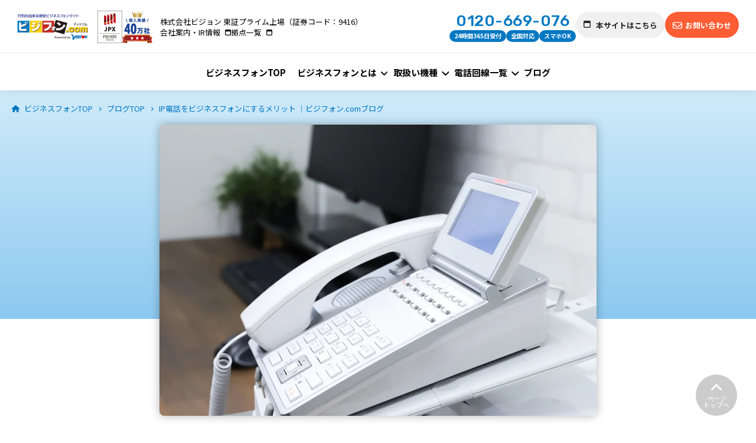

--- FILE ---
content_type: text/html; charset=UTF-8
request_url: https://biziphone.com/blog/00104
body_size: 12269
content:
<!doctype html><html lang="ja"><head>
    <meta charset="utf-8">
    <title>IP電話をビジネスフォンにするメリット  ｜ビジフォン.comブログ</title>
    <link rel="shortcut icon" href="https://biziphone.com/hubfs/biziphone2024/assets/images/banner/favicon.ico"><meta name="description" content="IP電話をビジネスフォンにするメリット ｜ビジフォンドットコムならビジネスフォンが電話工事込みで10,780円～。NTT、NEC,saxaなどの新品・中古ビジネスホン・ビジネス電話・オフィス電話など電話機を取り揃えています。全国24時間受付中！"><meta name="viewport" content="width=device-width, initial-scale=1">

    
    <meta property="og:description" content="IP電話をビジネスフォンにするメリット ｜ビジフォンドットコムならビジネスフォンが電話工事込みで10,780円～。NTT、NEC,saxaなどの新品・中古ビジネスホン・ビジネス電話・オフィス電話など電話機を取り揃えています。全国24時間受付中！">
    <meta property="og:title" content="IP電話をビジネスフォンにするメリット  ｜ビジフォン.comブログ">
    <meta name="twitter:description" content="IP電話をビジネスフォンにするメリット ｜ビジフォンドットコムならビジネスフォンが電話工事込みで10,780円～。NTT、NEC,saxaなどの新品・中古ビジネスホン・ビジネス電話・オフィス電話など電話機を取り揃えています。全国24時間受付中！">
    <meta name="twitter:title" content="IP電話をビジネスフォンにするメリット  ｜ビジフォン.comブログ">

    

    

    <style>
a.cta_button{-moz-box-sizing:content-box !important;-webkit-box-sizing:content-box !important;box-sizing:content-box !important;vertical-align:middle}.hs-breadcrumb-menu{list-style-type:none;margin:0px 0px 0px 0px;padding:0px 0px 0px 0px}.hs-breadcrumb-menu-item{float:left;padding:10px 0px 10px 10px}.hs-breadcrumb-menu-divider:before{content:'›';padding-left:10px}.hs-featured-image-link{border:0}.hs-featured-image{float:right;margin:0 0 20px 20px;max-width:50%}@media (max-width: 568px){.hs-featured-image{float:none;margin:0;width:100%;max-width:100%}}.hs-screen-reader-text{clip:rect(1px, 1px, 1px, 1px);height:1px;overflow:hidden;position:absolute !important;width:1px}
</style>

<link rel="preconnect" href="https://fonts.googleapis.com">
      <link rel="preconnect" href="https://fonts.gstatic.com" crossorigin><link rel="preload" as="style" href="https://fonts.googleapis.com/css2?family=Noto+Sans+JP:wght@400;500;700&amp;family=Rubik:wght@400;500;700&amp;display=swap">
      <link rel="stylesheet" href="https://fonts.googleapis.com/css2?family=Noto+Sans+JP:wght@400;500;700&amp;family=Rubik:wght@400;500;700&amp;display=swap" media="print" onload="this.media='all'">
      
      
      <noscript><link rel="stylesheet" href="https://fonts.googleapis.com/css2?family=Noto+Sans+JP:wght@400;500;700&amp;family=Rubik:wght@400;500;700&amp;display=swap"></noscript>
<link rel="stylesheet" href="https://biziphone.com/hubfs/hub_generated/template_assets/1/154678974066/1739411095249/template_main.css">
<link rel="stylesheet" href="https://biziphone.com/hubfs/hub_generated/module_assets/1/154679282840/1743303829429/module_cmn91_contact-link.min.css">
<link rel="stylesheet" href="https://biziphone.com/hubfs/hub_generated/module_assets/1/154679235897/1743303827344/module_cmn80_breadcrumb.min.css">
<link rel="stylesheet" href="https://biziphone.com/hubfs/hub_generated/module_assets/1/167992455235/1743304272741/module_cmn81_table-of-contents.min.css">
<link rel="stylesheet" href="https://biziphone.com/hubfs/hub_generated/module_assets/1/154678974048/1740870340668/module_cbl06_blog-related-posts.min.css">

    
  <script>
    window.m_blog_related_posts_formatter = function (blogposts) {
      const resizeImageUrl = function(url, width, height, length) {
        const regex = /^(https?:\/\/([^\/]+))\/hubfs\/(\d+)\/(.*)$/;
        const match = String(url).match(regex);
        if (!match) return url;

        const domain = match[1];
        const accountId = match[3];
        const relativePath = match[4];

        const normalize = (value) => {
          let num = Number(value);
          return isNaN(num) || num <= 0 ? null : num;
        };

        const params = new URLSearchParams();
        const w = normalize(width);
        const h = normalize(height);
        const l = normalize(length);

        if (w !== null) params.append('width', w);
        if (h !== null) params.append('height', h);
        if (l !== null) params.append('length', l);

        const newUrl = `${domain}/hub/${accountId}/hubfs/${relativePath}`;

        const queryString = params.toString();
        return queryString ? `${newUrl}?${queryString}` : newUrl;
      };
      
      var formatted = '<div class="post-list">';
      for (var i = 0; i < blogposts.length; i++) {
        var blogpost = blogposts[i];
        formatted += `<article><a class="u-hover-line" href="${blogpost.absoluteUrl}">`;
        if (blogpost.featuredImage) {
          formatted += `<div class="image"><img class="u-ofi" src="${resizeImageUrl(blogpost.featuredImage,0,0,340)}" alt="${blogpost.label}" loading="lazy"></div>`;
        } else {
          formatted += `<div class="image"><img class="u-ofi" src="//21063233.fs1.hubspotusercontent-na1.net/hubfs/21063233/raw_assets/public/vision-blog-biziphone2024/assets/images/common/noimage.png" alt="${blogpost.label}" loading="lazy"></div>`;
        }
        formatted += `<div class="text">`;
        formatted += `<p class="title"><span class="-hover">${blogpost.name}</span></p>`;
        
        formatted += `<p class="date ff-en">${new Date(blogpost.publishDate).toLocaleDateString()}</p>`;

        formatted += '</div>';
        formatted += '</a></article>';
      }

      formatted += '</div>';
      return formatted;
    }
  </script>



    
<!--  Added by GoogleTagManager integration -->
<script>
var _hsp = window._hsp = window._hsp || [];
window.dataLayer = window.dataLayer || [];
function gtag(){dataLayer.push(arguments);}

var useGoogleConsentModeV2 = true;
var waitForUpdateMillis = 1000;



var hsLoadGtm = function loadGtm() {
    if(window._hsGtmLoadOnce) {
      return;
    }

    if (useGoogleConsentModeV2) {

      gtag('set','developer_id.dZTQ1Zm',true);

      gtag('consent', 'default', {
      'ad_storage': 'denied',
      'analytics_storage': 'denied',
      'ad_user_data': 'denied',
      'ad_personalization': 'denied',
      'wait_for_update': waitForUpdateMillis
      });

      _hsp.push(['useGoogleConsentModeV2'])
    }

    (function(w,d,s,l,i){w[l]=w[l]||[];w[l].push({'gtm.start':
    new Date().getTime(),event:'gtm.js'});var f=d.getElementsByTagName(s)[0],
    j=d.createElement(s),dl=l!='dataLayer'?'&l='+l:'';j.async=true;j.src=
    'https://www.googletagmanager.com/gtm.js?id='+i+dl;f.parentNode.insertBefore(j,f);
    })(window,document,'script','dataLayer','GTM-36BF');

    window._hsGtmLoadOnce = true;
};

_hsp.push(['addPrivacyConsentListener', function(consent){
  if(consent.allowed || (consent.categories && consent.categories.analytics)){
    hsLoadGtm();
  }
}]);

</script>

<!-- /Added by GoogleTagManager integration -->


<script type="text/javascript" src="https://uploads.mattrz-cx.com/uploads/client/tag/3433/index.js"></script>
<meta property="og:image" content="https://biziphone.com/hubfs/biziphone2024/assets/images/blog/bizi_office2.jpg">
<meta property="og:image:width" content="2000">
<meta property="og:image:height" content="1333">

<meta name="twitter:image" content="https://biziphone.com/hubfs/biziphone2024/assets/images/blog/bizi_office2.jpg">


<meta property="og:url" content="https://biziphone.com/blog/00104">
<meta name="twitter:card" content="summary_large_image">

<link rel="canonical" href="https://biziphone.com/blog/00104">

<meta property="og:type" content="article">
<link rel="alternate" type="application/rss+xml" href="https://biziphone.com/blog/rss.xml">
<meta name="twitter:domain" content="biziphone.com">
<script src="//platform.linkedin.com/in.js" type="text/javascript">
    lang: ja_JP
</script>

<meta http-equiv="content-language" content="ja">






  <meta name="generator" content="HubSpot"></head>
  <body>
<!--  Added by GoogleTagManager integration -->
<noscript><iframe src="https://www.googletagmanager.com/ns.html?id=GTM-36BF" height="0" width="0" style="display:none;visibility:hidden"></iframe></noscript>

<!-- /Added by GoogleTagManager integration -->
<div class="c-container -hs-content-id-159461560984 -hs-blog-post -hs-blog-id-159000046113 -blog-post"><div data-global-resource-path="vision-blog-biziphone2024/templates/partials/global-header.html"><header class="c-header -global js-header">
  <div class="gnav-overlay js-overlay"></div>

  <div class="header-inner"><div class="logo"><div id="hs_cos_wrapper_header_logo" class="hs_cos_wrapper hs_cos_wrapper_widget hs_cos_wrapper_type_module widget-type-logo" style="" data-hs-cos-general-type="widget" data-hs-cos-type="module">
  






















  
  <span id="hs_cos_wrapper_header_logo_hs_logo_widget" class="hs_cos_wrapper hs_cos_wrapper_widget hs_cos_wrapper_type_logo" style="" data-hs-cos-general-type="widget" data-hs-cos-type="logo"><a href="/" id="hs-link-header_logo_hs_logo_widget" style="border-width:0px;border:0px;"><img src="https://biziphone.com/hs-fs/hubfs/vision-blog-base2024/assets/images/common/logo.png?width=150&amp;height=55&amp;name=logo.png" class="hs-image-widget " height="55" style="height: auto;width:150px;border-width:0px;border:0px;" width="150" alt="logo" title="logo" loading="eager" srcset="https://biziphone.com/hs-fs/hubfs/vision-blog-base2024/assets/images/common/logo.png?width=75&amp;height=28&amp;name=logo.png 75w, https://biziphone.com/hs-fs/hubfs/vision-blog-base2024/assets/images/common/logo.png?width=150&amp;height=55&amp;name=logo.png 150w, https://biziphone.com/hs-fs/hubfs/vision-blog-base2024/assets/images/common/logo.png?width=225&amp;height=83&amp;name=logo.png 225w, https://biziphone.com/hs-fs/hubfs/vision-blog-base2024/assets/images/common/logo.png?width=300&amp;height=110&amp;name=logo.png 300w, https://biziphone.com/hs-fs/hubfs/vision-blog-base2024/assets/images/common/logo.png?width=375&amp;height=138&amp;name=logo.png 375w, https://biziphone.com/hs-fs/hubfs/vision-blog-base2024/assets/images/common/logo.png?width=450&amp;height=165&amp;name=logo.png 450w" sizes="(max-width: 150px) 100vw, 150px"></a></span>
</div></div><div id="hs_cos_wrapper_header_sub_logo" class="hs_cos_wrapper hs_cos_wrapper_widget hs_cos_wrapper_type_module" style="" data-hs-cos-general-type="widget" data-hs-cos-type="module">
<style>
  .cmn95_header-sub-logo .item.-n1 {
    width: 42px;
  }

  @media screen and (max-width:1000px) {
    .cmn95_header-sub-logo .item.-n1 {
      width: 33px;
    }
  }

  .cmn95_header-sub-logo .item.-n2 {
    width: 51px;
  }

  @media screen and (max-width:1000px) {
    .cmn95_header-sub-logo .item.-n2 {
      width: px;
    }
  }
</style>

<div class="cmn95_header-sub-logo">
    <div class="item -n1 ">
      
      <img src="https://biziphone.com/hubfs/vision-blog-base2024/assets/images/common/jpx-logo.png" alt="jpx-logo" loading="lazy"></div>
  
    <div class="item -n2  switch-gt">
      
      <img src="https://biziphone.com/hubfs/vision-blog-base2024/assets/images/common/achievement.png" alt="achievement" loading="lazy"></div>
  
</div>
</div><div class="base-data"><div id="hs_cos_wrapper_securities_information" class="hs_cos_wrapper hs_cos_wrapper_widget hs_cos_wrapper_type_module widget-type-text" style="" data-hs-cos-general-type="widget" data-hs-cos-type="module"><span id="hs_cos_wrapper_securities_information_" class="hs_cos_wrapper hs_cos_wrapper_widget hs_cos_wrapper_type_text" style="" data-hs-cos-general-type="widget" data-hs-cos-type="text"><p>株式会社ビジョン 東証プライム上場（証券コード：9416）</p></span></div><div class="switch-gt"><div id="hs_cos_wrapper_securities_link" class="hs_cos_wrapper hs_cos_wrapper_widget hs_cos_wrapper_type_module widget-type-simple_menu" style="" data-hs-cos-general-type="widget" data-hs-cos-type="module"><span id="hs_cos_wrapper_securities_link_" class="hs_cos_wrapper hs_cos_wrapper_widget hs_cos_wrapper_type_simple_menu" style="" data-hs-cos-general-type="widget" data-hs-cos-type="simple_menu"><div id="hs_menu_wrapper_securities_link_" class="hs-menu-wrapper active-branch flyouts hs-menu-flow-vertical" role="navigation" data-sitemap-name="" data-menu-id="" aria-label="Navigation Menu">
 <ul role="menu">
  <li class="hs-menu-item hs-menu-depth-1" role="none"><a href="javascript:void(0);" role="menuitem" target="_blank" rel="noopener">会社案内・IR情報</a></li>
  <li class="hs-menu-item hs-menu-depth-1" role="none"><a href="javascript:void(0);" role="menuitem" target="_blank" rel="noopener">拠点一覧</a></li>
 </ul>
</div></span></div></div>
    </div>

    <div class="contact-data">
      <div class="switch-gt"><div id="hs_cos_wrapper_header_phones" class="hs_cos_wrapper hs_cos_wrapper_widget hs_cos_wrapper_type_module" style="" data-hs-cos-general-type="widget" data-hs-cos-type="module"><div class="cmn96_header-phones">
  <a class="ff-en" href="tel:0120-826-153">0120-826-153</a>
  <ul>
      <li>24時間365日受付</li>
    
      <li>全国対応</li>
    
      <li>スマホOK</li>
    </ul>
</div></div></div>
      <div class="switch-gt"><div id="hs_cos_wrapper_header_button_base" class="hs_cos_wrapper hs_cos_wrapper_widget hs_cos_wrapper_type_module" style="" data-hs-cos-general-type="widget" data-hs-cos-type="module"><div class="cmn91_contact-link default"><a class="button-color-select -sub" href="https://biziphone.com/" target="_blank" rel="noopener">
      <!--?xml version="1.0" encoding="utf-8"?-->
      <!-- Generator: Adobe Illustrator 28.1.0, SVG Export Plug-In . SVG Version: 6.00 Build 0)  -->
      <svg class="icon blank-icon" version="1.1" id="レイヤー_1" xmlns="http://www.w3.org/2000/svg" xmlns:xlink="http://www.w3.org/1999/xlink" x="0px" y="0px" viewbox="0 0 20 20" style="enable-background:new 0 0 20 20;" xml:space="preserve">
        <path class="base" id="window-restore-regular" d="M1.9,17.5c0,0.3,0.3,0.6,0.6,0.6h10c0.3,0,0.6-0.3,0.6-0.6V10H1.9V17.5z M2.5,5h10
          C13.9,5,15,6.1,15,7.5v10c0,1.4-1.1,2.5-2.5,2.5h-10C1.1,20,0,18.9,0,17.5v-10C0,6.1,1.1,5,2.5,5z" />
        <path class="anim" d="M16.9,1.9H8.1c-0.7,0-1.2,0.6-1.2,1.2c0,0,0,0,0,0v0.6H5V3.1C5,1.4,6.4,0,8.1,0c0,0,0,0,0,0h8.8C18.6,0,20,1.4,20,3.1
          c0,0,0,0,0,0v8.8c0,1.7-1.4,3.1-3.1,3.1c0,0,0,0,0,0h-0.6v-1.9h0.6c0.7,0,1.2-0.6,1.2-1.2c0,0,0,0,0,0V3.1
          C18.1,2.4,17.6,1.9,16.9,1.9C16.9,1.9,16.9,1.9,16.9,1.9z" />
      </svg>
    <span>本サイトはこちら</span>
  </a>
</div></div></div><div id="hs_cos_wrapper_header_button_contact" class="hs_cos_wrapper hs_cos_wrapper_widget hs_cos_wrapper_type_module" style="" data-hs-cos-general-type="widget" data-hs-cos-type="module"><div class="cmn91_contact-link default"><a class="button-color-select -accent" href="https://biziphone.com/input">
      <span class="icon">
        <!--?xml version="1.0" encoding="utf-8"?-->
        <!-- Generator: Adobe Illustrator 28.1.0, SVG Export Plug-In . SVG Version: 6.00 Build 0)  -->
        <svg class="mail-icon -after" version="1.1" id="レイヤー_1" xmlns="http://www.w3.org/2000/svg" xmlns:xlink="http://www.w3.org/1999/xlink" x="0px" y="0px" viewbox="0 0 20 18.6" style="enable-background:new 0 0 20 18.6;" xml:space="preserve">
        <path id="envelope-open-regular" d="M10,1.7C10,1.7,10,1.7,10,1.7L18,7c0.1,0.1,0.1,0.1,0.1,0.2v0.5l-6.7,5.1c-0.8,0.6-2,0.6-2.8,0
          L1.9,7.8V7.3C1.9,7.2,1.9,7.1,2,7L10,1.7z M1.9,10l5.5,4.2c1.5,1.1,3.6,1.1,5.2,0l5.5-4.2v6.5c0,0.2-0.1,0.3-0.3,0.3c0,0,0,0,0,0
          H2.2c-0.2,0-0.3-0.1-0.3-0.3c0,0,0,0,0,0L1.9,10z M10,0C9.6,0,9.2,0.1,8.9,0.3l-8,5.3C0.4,6,0,6.6,0,7.3v9.3c0,1.2,1,2.1,2.2,2h15.6
          c1.2,0,2.1-0.9,2.2-2V7.3c0-0.7-0.4-1.3-0.9-1.7l-8-5.3C10.8,0.1,10.4,0,10,0z" />
        </svg>

        <svg class="mail-icon -before" version="1.1" id="レイヤー_1" xmlns="http://www.w3.org/2000/svg" xmlns:xlink="http://www.w3.org/1999/xlink" x="0px" y="0px" viewbox="0 0 20 14" style="enable-background:new 0 0 20 14;" xml:space="preserve">
        <path id="envelope-regular" d="M2.5,1.8C2.2,1.7,1.9,2,1.9,2.3v0.8l6.7,5.2c0.8,0.6,2,0.6,2.8,0l6.7-5.2V2.3c0-0.3-0.3-0.6-0.6-0.6
          L2.5,1.8z M1.9,5.4v6.3c0,0.3,0.3,0.6,0.6,0.6h15c0.3,0,0.6-0.3,0.6-0.6V5.4l-5.5,4.3c-1.5,1.1-3.6,1.1-5.2,0L1.9,5.4z M0,2.3
          C0,1,1.2,0,2.5,0h15C18.8,0,20,1,20,2.3v9.3c0,1.3-1.2,2.4-2.5,2.3h-15C1.2,14,0,13,0,11.7V2.3z" />
        </svg>
      </span>
    <span>お問い合わせ</span>
  </a>
</div></div><div class="switch-lt"><div id="hs_cos_wrapper_header_phone_mobile" class="hs_cos_wrapper hs_cos_wrapper_widget hs_cos_wrapper_type_module" style="" data-hs-cos-general-type="widget" data-hs-cos-type="module"><div class="cmn91_contact-link default"><a class="button-color-select -main" href="tel:0120-826-153">
      <!--?xml version="1.0" encoding="utf-8"?-->
      <!-- Generator: Adobe Illustrator 28.1.0, SVG Export Plug-In . SVG Version: 6.00 Build 0)  -->
      <svg class="icon mobile-icon" version="1.1" id="レイヤー_1" xmlns="http://www.w3.org/2000/svg" xmlns:xlink="http://www.w3.org/1999/xlink" x="0px" y="0px" viewbox="0 0 16 24" style="enable-background:new 0 0 16 24;" xml:space="preserve">
      <path id="icon-mobile" d="M0,3c0-1.6,1.3-3,2.9-3h10.2C14.7,0,16,1.4,16,3v18c0,1.6-1.3,3-2.9,3H2.9C1.3,24,0,22.6,0,21V3z M5.8,21
        c0,0.4,0.3,0.7,0.7,0.8h2.9c0.4,0,0.8-0.3,0.8-0.8s-0.3-0.8-0.8-0.8H6.5C6.1,20.3,5.8,20.6,5.8,21z M13.1,3H2.9v15h10.2V3z" />
      </svg>

    <span>電話<br>お問い合わせ</span>
  </a>
</div></div></div>
    </div>

    <div class="toggle-btn js-toggle-btn"><i></i><i></i><i></i></div>
  </div>
  <nav class="gnav js-navigation-menu">
    <div class="logo switch-lt"><div id="hs_cos_wrapper_header_logo" class="hs_cos_wrapper hs_cos_wrapper_widget hs_cos_wrapper_type_module widget-type-logo" style="" data-hs-cos-general-type="widget" data-hs-cos-type="module">
  






















  
  <span id="hs_cos_wrapper_header_logo_hs_logo_widget" class="hs_cos_wrapper hs_cos_wrapper_widget hs_cos_wrapper_type_logo" style="" data-hs-cos-general-type="widget" data-hs-cos-type="logo"><a href="/" id="hs-link-header_logo_hs_logo_widget" style="border-width:0px;border:0px;"><img src="https://biziphone.com/hs-fs/hubfs/vision-blog-base2024/assets/images/common/logo.png?width=150&amp;height=55&amp;name=logo.png" class="hs-image-widget " height="55" style="height: auto;width:150px;border-width:0px;border:0px;" width="150" alt="logo" title="logo" loading="eager" srcset="https://biziphone.com/hs-fs/hubfs/vision-blog-base2024/assets/images/common/logo.png?width=75&amp;height=28&amp;name=logo.png 75w, https://biziphone.com/hs-fs/hubfs/vision-blog-base2024/assets/images/common/logo.png?width=150&amp;height=55&amp;name=logo.png 150w, https://biziphone.com/hs-fs/hubfs/vision-blog-base2024/assets/images/common/logo.png?width=225&amp;height=83&amp;name=logo.png 225w, https://biziphone.com/hs-fs/hubfs/vision-blog-base2024/assets/images/common/logo.png?width=300&amp;height=110&amp;name=logo.png 300w, https://biziphone.com/hs-fs/hubfs/vision-blog-base2024/assets/images/common/logo.png?width=375&amp;height=138&amp;name=logo.png 375w, https://biziphone.com/hs-fs/hubfs/vision-blog-base2024/assets/images/common/logo.png?width=450&amp;height=165&amp;name=logo.png 450w" sizes="(max-width: 150px) 100vw, 150px"></a></span>
</div><div id="hs_cos_wrapper_header_sub_logo" class="hs_cos_wrapper hs_cos_wrapper_widget hs_cos_wrapper_type_module" style="" data-hs-cos-general-type="widget" data-hs-cos-type="module">
<style>
  .cmn95_header-sub-logo .item.-n1 {
    width: 42px;
  }

  @media screen and (max-width:1000px) {
    .cmn95_header-sub-logo .item.-n1 {
      width: 33px;
    }
  }

  .cmn95_header-sub-logo .item.-n2 {
    width: 51px;
  }

  @media screen and (max-width:1000px) {
    .cmn95_header-sub-logo .item.-n2 {
      width: px;
    }
  }
</style>

<div class="cmn95_header-sub-logo">
    <div class="item -n1 ">
      
      <img src="https://biziphone.com/hubfs/vision-blog-base2024/assets/images/common/jpx-logo.png" alt="jpx-logo" loading="lazy"></div>
  
    <div class="item -n2  switch-gt">
      
      <img src="https://biziphone.com/hubfs/vision-blog-base2024/assets/images/common/achievement.png" alt="achievement" loading="lazy"></div>
  
</div>
</div><div class="toggle-btn -opened js-toggle-btn"><i></i><i></i><i></i></div>
    </div>

    <div class="main-menu"><div id="hs_cos_wrapper_header_main_menu" class="hs_cos_wrapper hs_cos_wrapper_widget hs_cos_wrapper_type_module" style="" data-hs-cos-general-type="widget" data-hs-cos-type="module"><div class="cmn97_header-main-menu">
  <ul>
  
  <li class="nav">
        
          
          <a href="https://biziphone.com/">
            <span>ビジネスフォンTOP</span>
          </a>
      </li>

  <li class="nav -has-child">
        <span>ビジネスフォンとは</span>
        <button class="subnav-toggle js-subvav-toggle switch-lt"></button>
        <div class="subnav">
          <div class="inner">
            <div class="title switch-gt">
              <p>
                
                
                <a href="https://biziphone.com/first">
                  <span>ビジネスフォンとは</span>
                </a>
              </p>
              
                <div class="image"><img class="u-ofi" src="https://biziphone.com/hs-fs/hubfs/vision-blog-base2024/assets/images/common/submenu01.jpg?width=257&amp;name=submenu01.jpg" alt="submenu01" loading="lazy"></div>
              
            </div>

            <div class="links">
              
                <div class="sub-item"><p class="sub-title">ビジネスフォンの基本</p><ul>
                  
                    <li>
                    
                    
                    <a href="https://biziphone.com/first/choose"><span>ビジネスフォンの選び方</span></a></li>
                    
                    <li>
                    
                    
                    <a href="https://biziphone.com/first/functions"><span>便利な機能</span></a></li>
                    
                    <li>
                    
                    
                    <a href="https://biziphone.com/difference"><span>中古と新品の違い</span></a></li>
                    
                    <li>
                    
                    
                    <a href="https://biziphone.com/structure"><span>ビジネスフォンの仕組み</span></a></li>
                    
                    <li>
                    
                    
                    <a href="https://biziphone.com/first/hikari"><span>ひかり電話対応ビジネスフォンについて</span></a></li>
                    
                    <li>
                    
                    
                    <a href="https://biziphone.com/cordless"><span>コードレスフォン</span></a></li>
                    
                  </ul>
                </div>
              
                <div class="sub-item"><p class="sub-title">ビジネスフォンの便利な使い方</p><ul>
                  
                    <li>
                    
                    
                    <a href="https://biziphone.com/terminal"><span>便利な端末一覧</span></a></li>
                    
                    <li>
                    
                    
                    <a href="https://biziphone.com/terminal/acceptance"><span>受付電話機</span></a></li>
                    
                    <li>
                    
                    
                    <a href="https://biziphone.com/terminal/answering"><span>留守番電話装置</span></a></li>
                    
                    <li>
                    
                    
                    <a href="https://biziphone.com/terminal/recording"><span>通話録音装置</span></a></li>
                    
                    <li>
                    
                    
                    <a href="https://biziphone.com/terminal/meeting"><span>会議通話システム</span></a></li>
                    
                    <li>
                    
                    
                    <a href="https://biziphone.com/terminal/headset"><span>インカム・ヘッドセット</span></a></li>
                    
                    <li>
                    
                    
                    <a href="https://biziphone.com/terminal/uniconnect-cloud"><span>uniConnect Cloud</span></a></li>
                    
                    <li>
                    
                    
                    <a href="https://biziphone.com/terminal/cloud-pbx"><span>クラウドPBX</span></a></li>
                    
                    <li>
                    
                    
                    <a href="https://biziphone.com/blpg/00247"><span>PBXとは</span></a></li>
                    
                  </ul>
                </div>
              
            </div>
          </div>
        </div>
      </li>

  <li class="nav -has-child">
        <span>取扱い機種</span>
        <button class="subnav-toggle js-subvav-toggle switch-lt"></button>
        <div class="subnav">
          <div class="inner">
            <div class="title switch-gt">
              <p>
                
                
                <a href="https://biziphone.com/lineup">
                  <span>取扱い機種</span>
                </a>
              </p>
              
                <div class="image"><img class="u-ofi" src="https://biziphone.com/hs-fs/hubfs/vision-blog-base2024/assets/images/common/submenu02.jpg?width=257&amp;name=submenu02.jpg" alt="submenu02" loading="lazy"></div>
              
            </div>

            <div class="links">
              
                <div class="sub-item"><p class="sub-title">メーカーで選ぶ</p><ul>
                  
                    <li>
                    
                    
                    <a href="https://biziphone.com/lineup/ntt"><span>NTT電話機</span></a></li>
                    
                    <li>
                    
                    
                    <a href="https://biziphone.com/lineup/nec"><span>NEC電話機</span></a></li>
                    
                    <li>
                    
                    
                    <a href="https://biziphone.com/lineup/saxa"><span>saxa電話機</span></a></li>
                    
                    <li>
                    
                    
                    <a href="https://biziphone.com/lineup/hitachi"><span>日立電話機</span></a></li>
                    
                    <li>
                    
                    
                    <a href="https://biziphone.com/lineup/iwatsu"><span>岩通電話機</span></a></li>
                    
                    <li>
                    
                    
                    <a href="https://biziphone.com/lineup/nakayo"><span>ナカヨ電話機</span></a></li>
                    
                    <li>
                    
                    
                    <a href="https://biziphone.com/lineup/panasonic"><span>Panasonic電話機</span></a></li>
                    
                  </ul>
                </div>
              
                <div class="sub-item"><p class="sub-title">ニーズで選ぶ</p><ul>
                  
                    <li>
                    
                    
                    <a href="https://biziphone.com/chuko"><span>中古</span></a></li>
                    
                    <li>
                    
                    
                    <a href="https://biziphone.com/new"><span>新品</span></a></li>
                    
                    <li>
                    
                    
                    <a href="https://biziphone.com/price"><span>価格</span></a></li>
                    
                    <li>
                    
                    
                    <a href="https://biziphone.com/industry"><span>業種</span></a></li>
                    
                    <li>
                    
                    
                    <a href="https://biziphone.com/insert-bp"><span>挿すだけビジネスフォン</span></a></li>
                    
                  </ul>
                </div>
              
                <div class="sub-item"><p class="sub-title">プランについて</p><ul>
                  
                    <li>
                    
                    
                    <a href="https://biziphone.com/plan/chuko"><span>0円ビジネスフォンプラン</span></a></li>
                    
                    <li>
                    
                    
                    <a href="https://biziphone.com/plan/new"><span>新品ビジネスフォンプラン</span></a></li>
                    
                    <li>
                    
                    
                    <a href="https://biziphone.com/plan/startup"><span>新設・起業応援プラン</span></a></li>
                    
                  </ul>
                </div>
              
                <div class="sub-item"><p class="sub-title">対応エリアについて</p><ul>
                  
                    <li>
                    
                    
                    <a href="https://biziphone.com/area"><span>訪問営業・工事エリア</span></a></li>
                    
                  </ul>
                </div>
              
            </div>
          </div>
        </div>
      </li>

  <li class="nav -has-child">
        <span>電話回線一覧</span>
        <button class="subnav-toggle js-subvav-toggle switch-lt"></button>
        <div class="subnav">
          <div class="inner">
            <div class="title switch-gt">
              <p>
                
                
                <a href="https://biziphone.com/service">
                  <span>電話回線一覧</span>
                </a>
              </p>
              
                <div class="image"><img class="u-ofi" src="https://biziphone.com/hs-fs/hubfs/vision-blog-base2024/assets/images/common/submenu03.jpg?width=257&amp;name=submenu03.jpg" alt="submenu03" loading="lazy"></div>
              
            </div>

            <div class="links">
              
                <div class="sub-item"><p class="sub-title">キャリアで選ぶ</p><ul>
                  
                    <li>
                    
                    
                    <a href="https://biziphone.com/service/hikari-choose"><span>ひかり電話</span></a></li>
                    
                    <li>
                    
                    
                    <a href="https://biziphone.com/service/otokuline"><span>おとくライン</span></a></li>
                    
                    <li>
                    
                    
                    <a href="https://biziphone.com/service/ip"><span>IP電話</span></a></li>
                    
                  </ul>
                </div>
              
                <div class="sub-item"><p class="sub-title">手配について</p><ul>
                  
                    <li>
                    
                    
                    <a href="https://biziphone.com/line-arrangements/tel-new"><span>電話回線の新設手配</span></a></li>
                    
                    <li>
                    
                    
                    <a href="https://biziphone.com/line-arrangements/tel-transfer"><span>電話回線の移設手配</span></a></li>
                    
                    <li>
                    
                    
                    <a href="https://biziphone.com/line-arrangements/tel-expansion"><span>電話回線の増設手配</span></a></li>
                    
                  </ul>
                </div>
              
                <div class="sub-item"><p class="sub-title">工事について</p><ul>
                  
                    <li>
                    
                    
                    <a href="https://biziphone.com/construction/new"><span>電話回線の新設工事</span></a></li>
                    
                    <li>
                    
                    
                    <a href="https://biziphone.com/construction/transfer"><span>電話回線の移設工事</span></a></li>
                    
                    <li>
                    
                    
                    <a href="https://biziphone.com/construction/add"><span>電話回線の増設工事</span></a></li>
                    
                    <li>
                    
                    
                    <a href="https://biziphone.com/construction/lan"><span>LAN工事</span></a></li>
                    
                    <li>
                    
                    
                    <a href="https://biziphone.com/construction/flow"><span>工事完了までの流れ</span></a></li>
                    
                  </ul>
                </div>
              
            </div>
          </div>
        </div>
      </li>

  <li class="nav">
        
          
          <a href="https://biziphone.com/blog">
            <span>ブログ</span>
          </a>
      </li>

  </ul>
</div></div></div>

    <div class="sp-nav switch-lt">
      <div class="contact-data"><div id="hs_cos_wrapper_header_button_base" class="hs_cos_wrapper hs_cos_wrapper_widget hs_cos_wrapper_type_module" style="" data-hs-cos-general-type="widget" data-hs-cos-type="module"><div class="cmn91_contact-link default"><a class="button-color-select -sub" href="https://biziphone.com/" target="_blank" rel="noopener">
      <!--?xml version="1.0" encoding="utf-8"?-->
      <!-- Generator: Adobe Illustrator 28.1.0, SVG Export Plug-In . SVG Version: 6.00 Build 0)  -->
      <svg class="icon blank-icon" version="1.1" id="レイヤー_1" xmlns="http://www.w3.org/2000/svg" xmlns:xlink="http://www.w3.org/1999/xlink" x="0px" y="0px" viewbox="0 0 20 20" style="enable-background:new 0 0 20 20;" xml:space="preserve">
        <path class="base" id="window-restore-regular" d="M1.9,17.5c0,0.3,0.3,0.6,0.6,0.6h10c0.3,0,0.6-0.3,0.6-0.6V10H1.9V17.5z M2.5,5h10
          C13.9,5,15,6.1,15,7.5v10c0,1.4-1.1,2.5-2.5,2.5h-10C1.1,20,0,18.9,0,17.5v-10C0,6.1,1.1,5,2.5,5z" />
        <path class="anim" d="M16.9,1.9H8.1c-0.7,0-1.2,0.6-1.2,1.2c0,0,0,0,0,0v0.6H5V3.1C5,1.4,6.4,0,8.1,0c0,0,0,0,0,0h8.8C18.6,0,20,1.4,20,3.1
          c0,0,0,0,0,0v8.8c0,1.7-1.4,3.1-3.1,3.1c0,0,0,0,0,0h-0.6v-1.9h0.6c0.7,0,1.2-0.6,1.2-1.2c0,0,0,0,0,0V3.1
          C18.1,2.4,17.6,1.9,16.9,1.9C16.9,1.9,16.9,1.9,16.9,1.9z" />
      </svg>
    <span>本サイトはこちら</span>
  </a>
</div></div><div id="hs_cos_wrapper_header_phone_mobile" class="hs_cos_wrapper hs_cos_wrapper_widget hs_cos_wrapper_type_module" style="" data-hs-cos-general-type="widget" data-hs-cos-type="module"><div class="cmn91_contact-link default"><a class="button-color-select -main" href="tel:0120-826-153">
      <!--?xml version="1.0" encoding="utf-8"?-->
      <!-- Generator: Adobe Illustrator 28.1.0, SVG Export Plug-In . SVG Version: 6.00 Build 0)  -->
      <svg class="icon mobile-icon" version="1.1" id="レイヤー_1" xmlns="http://www.w3.org/2000/svg" xmlns:xlink="http://www.w3.org/1999/xlink" x="0px" y="0px" viewbox="0 0 16 24" style="enable-background:new 0 0 16 24;" xml:space="preserve">
      <path id="icon-mobile" d="M0,3c0-1.6,1.3-3,2.9-3h10.2C14.7,0,16,1.4,16,3v18c0,1.6-1.3,3-2.9,3H2.9C1.3,24,0,22.6,0,21V3z M5.8,21
        c0,0.4,0.3,0.7,0.7,0.8h2.9c0.4,0,0.8-0.3,0.8-0.8s-0.3-0.8-0.8-0.8H6.5C6.1,20.3,5.8,20.6,5.8,21z M13.1,3H2.9v15h10.2V3z" />
      </svg>

    <span>電話<br>お問い合わせ</span>
  </a>
</div></div><div id="hs_cos_wrapper_header_button_contact" class="hs_cos_wrapper hs_cos_wrapper_widget hs_cos_wrapper_type_module" style="" data-hs-cos-general-type="widget" data-hs-cos-type="module"><div class="cmn91_contact-link default"><a class="button-color-select -accent" href="https://biziphone.com/input">
      <span class="icon">
        <!--?xml version="1.0" encoding="utf-8"?-->
        <!-- Generator: Adobe Illustrator 28.1.0, SVG Export Plug-In . SVG Version: 6.00 Build 0)  -->
        <svg class="mail-icon -after" version="1.1" id="レイヤー_1" xmlns="http://www.w3.org/2000/svg" xmlns:xlink="http://www.w3.org/1999/xlink" x="0px" y="0px" viewbox="0 0 20 18.6" style="enable-background:new 0 0 20 18.6;" xml:space="preserve">
        <path id="envelope-open-regular" d="M10,1.7C10,1.7,10,1.7,10,1.7L18,7c0.1,0.1,0.1,0.1,0.1,0.2v0.5l-6.7,5.1c-0.8,0.6-2,0.6-2.8,0
          L1.9,7.8V7.3C1.9,7.2,1.9,7.1,2,7L10,1.7z M1.9,10l5.5,4.2c1.5,1.1,3.6,1.1,5.2,0l5.5-4.2v6.5c0,0.2-0.1,0.3-0.3,0.3c0,0,0,0,0,0
          H2.2c-0.2,0-0.3-0.1-0.3-0.3c0,0,0,0,0,0L1.9,10z M10,0C9.6,0,9.2,0.1,8.9,0.3l-8,5.3C0.4,6,0,6.6,0,7.3v9.3c0,1.2,1,2.1,2.2,2h15.6
          c1.2,0,2.1-0.9,2.2-2V7.3c0-0.7-0.4-1.3-0.9-1.7l-8-5.3C10.8,0.1,10.4,0,10,0z" />
        </svg>

        <svg class="mail-icon -before" version="1.1" id="レイヤー_1" xmlns="http://www.w3.org/2000/svg" xmlns:xlink="http://www.w3.org/1999/xlink" x="0px" y="0px" viewbox="0 0 20 14" style="enable-background:new 0 0 20 14;" xml:space="preserve">
        <path id="envelope-regular" d="M2.5,1.8C2.2,1.7,1.9,2,1.9,2.3v0.8l6.7,5.2c0.8,0.6,2,0.6,2.8,0l6.7-5.2V2.3c0-0.3-0.3-0.6-0.6-0.6
          L2.5,1.8z M1.9,5.4v6.3c0,0.3,0.3,0.6,0.6,0.6h15c0.3,0,0.6-0.3,0.6-0.6V5.4l-5.5,4.3c-1.5,1.1-3.6,1.1-5.2,0L1.9,5.4z M0,2.3
          C0,1,1.2,0,2.5,0h15C18.8,0,20,1,20,2.3v9.3c0,1.3-1.2,2.4-2.5,2.3h-15C1.2,14,0,13,0,11.7V2.3z" />
        </svg>
      </span>
    <span>お問い合わせ</span>
  </a>
</div></div></div>

      <div class="sub-links"><div id="hs_cos_wrapper_sub_links" class="hs_cos_wrapper hs_cos_wrapper_widget hs_cos_wrapper_type_module widget-type-simple_menu" style="" data-hs-cos-general-type="widget" data-hs-cos-type="module"><span id="hs_cos_wrapper_sub_links_" class="hs_cos_wrapper hs_cos_wrapper_widget hs_cos_wrapper_type_simple_menu" style="" data-hs-cos-general-type="widget" data-hs-cos-type="simple_menu"><div id="hs_menu_wrapper_sub_links_" class="hs-menu-wrapper active-branch flyouts hs-menu-flow-vertical" role="navigation" data-sitemap-name="" data-menu-id="" aria-label="Navigation Menu">
 <ul role="menu">
  <li class="hs-menu-item hs-menu-depth-1" role="none"><a href="javascript:void(0);" role="menuitem" target="_blank" rel="noopener">会社案内・IR情報</a></li>
  <li class="hs-menu-item hs-menu-depth-1" role="none"><a href="javascript:void(0);" role="menuitem" target="_blank" rel="noopener">拠点一覧</a></li>
  <li class="hs-menu-item hs-menu-depth-1" role="none"><a href="javascript:void(0);" role="menuitem" target="_self">特定商取引法に基づく表記</a></li>
  <li class="hs-menu-item hs-menu-depth-1" role="none"><a href="javascript:void(0);" role="menuitem" target="_self">プライバシーポリシー</a></li>
  <li class="hs-menu-item hs-menu-depth-1" role="none"><a href="javascript:void(0);" role="menuitem" target="_self">クッキーポリシー</a></li>
 </ul>
</div></span></div></div>
    </div>
  </nav>

  <nav class="gnav -scroll js-scroll-menu">
    <div class="scroll-inner">
      <div class="logo"><div id="hs_cos_wrapper_header_logo" class="hs_cos_wrapper hs_cos_wrapper_widget hs_cos_wrapper_type_module widget-type-logo" style="" data-hs-cos-general-type="widget" data-hs-cos-type="module">
  






















  
  <span id="hs_cos_wrapper_header_logo_hs_logo_widget" class="hs_cos_wrapper hs_cos_wrapper_widget hs_cos_wrapper_type_logo" style="" data-hs-cos-general-type="widget" data-hs-cos-type="logo"><a href="/" id="hs-link-header_logo_hs_logo_widget" style="border-width:0px;border:0px;"><img src="https://biziphone.com/hs-fs/hubfs/vision-blog-base2024/assets/images/common/logo.png?width=150&amp;height=55&amp;name=logo.png" class="hs-image-widget " height="55" style="height: auto;width:150px;border-width:0px;border:0px;" width="150" alt="logo" title="logo" loading="eager" srcset="https://biziphone.com/hs-fs/hubfs/vision-blog-base2024/assets/images/common/logo.png?width=75&amp;height=28&amp;name=logo.png 75w, https://biziphone.com/hs-fs/hubfs/vision-blog-base2024/assets/images/common/logo.png?width=150&amp;height=55&amp;name=logo.png 150w, https://biziphone.com/hs-fs/hubfs/vision-blog-base2024/assets/images/common/logo.png?width=225&amp;height=83&amp;name=logo.png 225w, https://biziphone.com/hs-fs/hubfs/vision-blog-base2024/assets/images/common/logo.png?width=300&amp;height=110&amp;name=logo.png 300w, https://biziphone.com/hs-fs/hubfs/vision-blog-base2024/assets/images/common/logo.png?width=375&amp;height=138&amp;name=logo.png 375w, https://biziphone.com/hs-fs/hubfs/vision-blog-base2024/assets/images/common/logo.png?width=450&amp;height=165&amp;name=logo.png 450w" sizes="(max-width: 150px) 100vw, 150px"></a></span>
</div></div>

      <div class="main-menu"><div id="hs_cos_wrapper_header_main_menu" class="hs_cos_wrapper hs_cos_wrapper_widget hs_cos_wrapper_type_module" style="" data-hs-cos-general-type="widget" data-hs-cos-type="module"><div class="cmn97_header-main-menu">
  <ul>
  
  <li class="nav">
        
          
          <a href="https://biziphone.com/">
            <span>ビジネスフォンTOP</span>
          </a>
      </li>

  <li class="nav -has-child">
        <span>ビジネスフォンとは</span>
        <button class="subnav-toggle js-subvav-toggle switch-lt"></button>
        <div class="subnav">
          <div class="inner">
            <div class="title switch-gt">
              <p>
                
                
                <a href="https://biziphone.com/first">
                  <span>ビジネスフォンとは</span>
                </a>
              </p>
              
                <div class="image"><img class="u-ofi" src="https://biziphone.com/hs-fs/hubfs/vision-blog-base2024/assets/images/common/submenu01.jpg?width=257&amp;name=submenu01.jpg" alt="submenu01" loading="lazy"></div>
              
            </div>

            <div class="links">
              
                <div class="sub-item"><p class="sub-title">ビジネスフォンの基本</p><ul>
                  
                    <li>
                    
                    
                    <a href="https://biziphone.com/first/choose"><span>ビジネスフォンの選び方</span></a></li>
                    
                    <li>
                    
                    
                    <a href="https://biziphone.com/first/functions"><span>便利な機能</span></a></li>
                    
                    <li>
                    
                    
                    <a href="https://biziphone.com/difference"><span>中古と新品の違い</span></a></li>
                    
                    <li>
                    
                    
                    <a href="https://biziphone.com/structure"><span>ビジネスフォンの仕組み</span></a></li>
                    
                    <li>
                    
                    
                    <a href="https://biziphone.com/first/hikari"><span>ひかり電話対応ビジネスフォンについて</span></a></li>
                    
                    <li>
                    
                    
                    <a href="https://biziphone.com/cordless"><span>コードレスフォン</span></a></li>
                    
                  </ul>
                </div>
              
                <div class="sub-item"><p class="sub-title">ビジネスフォンの便利な使い方</p><ul>
                  
                    <li>
                    
                    
                    <a href="https://biziphone.com/terminal"><span>便利な端末一覧</span></a></li>
                    
                    <li>
                    
                    
                    <a href="https://biziphone.com/terminal/acceptance"><span>受付電話機</span></a></li>
                    
                    <li>
                    
                    
                    <a href="https://biziphone.com/terminal/answering"><span>留守番電話装置</span></a></li>
                    
                    <li>
                    
                    
                    <a href="https://biziphone.com/terminal/recording"><span>通話録音装置</span></a></li>
                    
                    <li>
                    
                    
                    <a href="https://biziphone.com/terminal/meeting"><span>会議通話システム</span></a></li>
                    
                    <li>
                    
                    
                    <a href="https://biziphone.com/terminal/headset"><span>インカム・ヘッドセット</span></a></li>
                    
                    <li>
                    
                    
                    <a href="https://biziphone.com/terminal/uniconnect-cloud"><span>uniConnect Cloud</span></a></li>
                    
                    <li>
                    
                    
                    <a href="https://biziphone.com/terminal/cloud-pbx"><span>クラウドPBX</span></a></li>
                    
                    <li>
                    
                    
                    <a href="https://biziphone.com/blpg/00247"><span>PBXとは</span></a></li>
                    
                  </ul>
                </div>
              
            </div>
          </div>
        </div>
      </li>

  <li class="nav -has-child">
        <span>取扱い機種</span>
        <button class="subnav-toggle js-subvav-toggle switch-lt"></button>
        <div class="subnav">
          <div class="inner">
            <div class="title switch-gt">
              <p>
                
                
                <a href="https://biziphone.com/lineup">
                  <span>取扱い機種</span>
                </a>
              </p>
              
                <div class="image"><img class="u-ofi" src="https://biziphone.com/hs-fs/hubfs/vision-blog-base2024/assets/images/common/submenu02.jpg?width=257&amp;name=submenu02.jpg" alt="submenu02" loading="lazy"></div>
              
            </div>

            <div class="links">
              
                <div class="sub-item"><p class="sub-title">メーカーで選ぶ</p><ul>
                  
                    <li>
                    
                    
                    <a href="https://biziphone.com/lineup/ntt"><span>NTT電話機</span></a></li>
                    
                    <li>
                    
                    
                    <a href="https://biziphone.com/lineup/nec"><span>NEC電話機</span></a></li>
                    
                    <li>
                    
                    
                    <a href="https://biziphone.com/lineup/saxa"><span>saxa電話機</span></a></li>
                    
                    <li>
                    
                    
                    <a href="https://biziphone.com/lineup/hitachi"><span>日立電話機</span></a></li>
                    
                    <li>
                    
                    
                    <a href="https://biziphone.com/lineup/iwatsu"><span>岩通電話機</span></a></li>
                    
                    <li>
                    
                    
                    <a href="https://biziphone.com/lineup/nakayo"><span>ナカヨ電話機</span></a></li>
                    
                    <li>
                    
                    
                    <a href="https://biziphone.com/lineup/panasonic"><span>Panasonic電話機</span></a></li>
                    
                  </ul>
                </div>
              
                <div class="sub-item"><p class="sub-title">ニーズで選ぶ</p><ul>
                  
                    <li>
                    
                    
                    <a href="https://biziphone.com/chuko"><span>中古</span></a></li>
                    
                    <li>
                    
                    
                    <a href="https://biziphone.com/new"><span>新品</span></a></li>
                    
                    <li>
                    
                    
                    <a href="https://biziphone.com/price"><span>価格</span></a></li>
                    
                    <li>
                    
                    
                    <a href="https://biziphone.com/industry"><span>業種</span></a></li>
                    
                    <li>
                    
                    
                    <a href="https://biziphone.com/insert-bp"><span>挿すだけビジネスフォン</span></a></li>
                    
                  </ul>
                </div>
              
                <div class="sub-item"><p class="sub-title">プランについて</p><ul>
                  
                    <li>
                    
                    
                    <a href="https://biziphone.com/plan/chuko"><span>0円ビジネスフォンプラン</span></a></li>
                    
                    <li>
                    
                    
                    <a href="https://biziphone.com/plan/new"><span>新品ビジネスフォンプラン</span></a></li>
                    
                    <li>
                    
                    
                    <a href="https://biziphone.com/plan/startup"><span>新設・起業応援プラン</span></a></li>
                    
                  </ul>
                </div>
              
                <div class="sub-item"><p class="sub-title">対応エリアについて</p><ul>
                  
                    <li>
                    
                    
                    <a href="https://biziphone.com/area"><span>訪問営業・工事エリア</span></a></li>
                    
                  </ul>
                </div>
              
            </div>
          </div>
        </div>
      </li>

  <li class="nav -has-child">
        <span>電話回線一覧</span>
        <button class="subnav-toggle js-subvav-toggle switch-lt"></button>
        <div class="subnav">
          <div class="inner">
            <div class="title switch-gt">
              <p>
                
                
                <a href="https://biziphone.com/service">
                  <span>電話回線一覧</span>
                </a>
              </p>
              
                <div class="image"><img class="u-ofi" src="https://biziphone.com/hs-fs/hubfs/vision-blog-base2024/assets/images/common/submenu03.jpg?width=257&amp;name=submenu03.jpg" alt="submenu03" loading="lazy"></div>
              
            </div>

            <div class="links">
              
                <div class="sub-item"><p class="sub-title">キャリアで選ぶ</p><ul>
                  
                    <li>
                    
                    
                    <a href="https://biziphone.com/service/hikari-choose"><span>ひかり電話</span></a></li>
                    
                    <li>
                    
                    
                    <a href="https://biziphone.com/service/otokuline"><span>おとくライン</span></a></li>
                    
                    <li>
                    
                    
                    <a href="https://biziphone.com/service/ip"><span>IP電話</span></a></li>
                    
                  </ul>
                </div>
              
                <div class="sub-item"><p class="sub-title">手配について</p><ul>
                  
                    <li>
                    
                    
                    <a href="https://biziphone.com/line-arrangements/tel-new"><span>電話回線の新設手配</span></a></li>
                    
                    <li>
                    
                    
                    <a href="https://biziphone.com/line-arrangements/tel-transfer"><span>電話回線の移設手配</span></a></li>
                    
                    <li>
                    
                    
                    <a href="https://biziphone.com/line-arrangements/tel-expansion"><span>電話回線の増設手配</span></a></li>
                    
                  </ul>
                </div>
              
                <div class="sub-item"><p class="sub-title">工事について</p><ul>
                  
                    <li>
                    
                    
                    <a href="https://biziphone.com/construction/new"><span>電話回線の新設工事</span></a></li>
                    
                    <li>
                    
                    
                    <a href="https://biziphone.com/construction/transfer"><span>電話回線の移設工事</span></a></li>
                    
                    <li>
                    
                    
                    <a href="https://biziphone.com/construction/add"><span>電話回線の増設工事</span></a></li>
                    
                    <li>
                    
                    
                    <a href="https://biziphone.com/construction/lan"><span>LAN工事</span></a></li>
                    
                    <li>
                    
                    
                    <a href="https://biziphone.com/construction/flow"><span>工事完了までの流れ</span></a></li>
                    
                  </ul>
                </div>
              
            </div>
          </div>
        </div>
      </li>

  <li class="nav">
        
          
          <a href="https://biziphone.com/blog">
            <span>ブログ</span>
          </a>
      </li>

  </ul>
</div></div></div>

      <div class="phone"><div id="hs_cos_wrapper_header_phones" class="hs_cos_wrapper hs_cos_wrapper_widget hs_cos_wrapper_type_module" style="" data-hs-cos-general-type="widget" data-hs-cos-type="module"><div class="cmn96_header-phones">
  <a class="ff-en" href="tel:0120-826-153">0120-826-153</a>
  <ul>
      <li>24時間365日受付</li>
    
      <li>全国対応</li>
    
      <li>スマホOK</li>
    </ul>
</div></div></div>

      <div class="contact"><div id="hs_cos_wrapper_header_button_contact" class="hs_cos_wrapper hs_cos_wrapper_widget hs_cos_wrapper_type_module" style="" data-hs-cos-general-type="widget" data-hs-cos-type="module"><div class="cmn91_contact-link default"><a class="button-color-select -accent" href="https://biziphone.com/input">
      <span class="icon">
        <!--?xml version="1.0" encoding="utf-8"?-->
        <!-- Generator: Adobe Illustrator 28.1.0, SVG Export Plug-In . SVG Version: 6.00 Build 0)  -->
        <svg class="mail-icon -after" version="1.1" id="レイヤー_1" xmlns="http://www.w3.org/2000/svg" xmlns:xlink="http://www.w3.org/1999/xlink" x="0px" y="0px" viewbox="0 0 20 18.6" style="enable-background:new 0 0 20 18.6;" xml:space="preserve">
        <path id="envelope-open-regular" d="M10,1.7C10,1.7,10,1.7,10,1.7L18,7c0.1,0.1,0.1,0.1,0.1,0.2v0.5l-6.7,5.1c-0.8,0.6-2,0.6-2.8,0
          L1.9,7.8V7.3C1.9,7.2,1.9,7.1,2,7L10,1.7z M1.9,10l5.5,4.2c1.5,1.1,3.6,1.1,5.2,0l5.5-4.2v6.5c0,0.2-0.1,0.3-0.3,0.3c0,0,0,0,0,0
          H2.2c-0.2,0-0.3-0.1-0.3-0.3c0,0,0,0,0,0L1.9,10z M10,0C9.6,0,9.2,0.1,8.9,0.3l-8,5.3C0.4,6,0,6.6,0,7.3v9.3c0,1.2,1,2.1,2.2,2h15.6
          c1.2,0,2.1-0.9,2.2-2V7.3c0-0.7-0.4-1.3-0.9-1.7l-8-5.3C10.8,0.1,10.4,0,10,0z" />
        </svg>

        <svg class="mail-icon -before" version="1.1" id="レイヤー_1" xmlns="http://www.w3.org/2000/svg" xmlns:xlink="http://www.w3.org/1999/xlink" x="0px" y="0px" viewbox="0 0 20 14" style="enable-background:new 0 0 20 14;" xml:space="preserve">
        <path id="envelope-regular" d="M2.5,1.8C2.2,1.7,1.9,2,1.9,2.3v0.8l6.7,5.2c0.8,0.6,2,0.6,2.8,0l6.7-5.2V2.3c0-0.3-0.3-0.6-0.6-0.6
          L2.5,1.8z M1.9,5.4v6.3c0,0.3,0.3,0.6,0.6,0.6h15c0.3,0,0.6-0.3,0.6-0.6V5.4l-5.5,4.3c-1.5,1.1-3.6,1.1-5.2,0L1.9,5.4z M0,2.3
          C0,1,1.2,0,2.5,0h15C18.8,0,20,1,20,2.3v9.3c0,1.3-1.2,2.4-2.5,2.3h-15C1.2,14,0,13,0,11.7V2.3z" />
        </svg>
      </span>
    <span>お問い合わせ</span>
  </a>
</div></div></div>
    </div>
  </nav>
</header></div>

<div class="c-body js-window-alert">
  <div class="post-header">
    <div class="post-breadcrumnb"><div id="hs_cos_wrapper_breadcrumb" class="hs_cos_wrapper hs_cos_wrapper_widget hs_cos_wrapper_type_module" style="" data-hs-cos-general-type="widget" data-hs-cos-type="module">

  
  

<div class="cmn80_breadcrumb">
  <ul>
    <li class="menu-item">
        <a href="https://biziphone.com/">ビジネスフォンTOP</a></li><li class="menu-item">
        <a href="https://biziphone.com/blog">ブログTOP</a></li><li class="menu-item">
        <span>IP電話をビジネスフォンにするメリット  ｜ビジフォン.comブログ</span></li>
  </ul>
</div></div></div><div id="hs_cos_wrapper_mv_link" class="hs_cos_wrapper hs_cos_wrapper_widget hs_cos_wrapper_type_module" style="" data-hs-cos-general-type="widget" data-hs-cos-type="module"><div class="featured-image">
    <img src="https://biziphone.com/hs-fs/hubfs/biziphone2024/assets/images/blog/bizi_office2.jpg?width=740&amp;height=493&amp;name=bizi_office2.jpg" width="740" height="493" alt="IP電話をビジネスフォンにするメリット" srcset="https://biziphone.com/hs-fs/hubfs/biziphone2024/assets/images/blog/bizi_office2.jpg?width=370&amp;height=247&amp;name=bizi_office2.jpg 370w, https://biziphone.com/hs-fs/hubfs/biziphone2024/assets/images/blog/bizi_office2.jpg?width=740&amp;height=493&amp;name=bizi_office2.jpg 740w, https://biziphone.com/hs-fs/hubfs/biziphone2024/assets/images/blog/bizi_office2.jpg?width=1110&amp;height=740&amp;name=bizi_office2.jpg 1110w, https://biziphone.com/hs-fs/hubfs/biziphone2024/assets/images/blog/bizi_office2.jpg?width=1480&amp;height=986&amp;name=bizi_office2.jpg 1480w, https://biziphone.com/hs-fs/hubfs/biziphone2024/assets/images/blog/bizi_office2.jpg?width=1850&amp;height=1233&amp;name=bizi_office2.jpg 1850w, https://biziphone.com/hs-fs/hubfs/biziphone2024/assets/images/blog/bizi_office2.jpg?width=2220&amp;height=1479&amp;name=bizi_office2.jpg 2220w" sizes="(max-width: 740px) 100vw, 740px">
  </div></div></div>

  <div class="main-content -post">
    <div class="col2-container">
      <main>
        <article class="post-data">
          <p class="date ff-en">2024.03.08</p>
          <h1><span id="hs_cos_wrapper_name" class="hs_cos_wrapper hs_cos_wrapper_meta_field hs_cos_wrapper_type_text" style="" data-hs-cos-general-type="meta_field" data-hs-cos-type="text">IP電話をビジネスフォンにするメリット</span></h1><div id="hs_cos_wrapper_sub_title" class="hs_cos_wrapper hs_cos_wrapper_widget hs_cos_wrapper_type_module" style="" data-hs-cos-general-type="widget" data-hs-cos-type="module"></div>
          <ul class="tag-list">
            <li><a href="https://biziphone.com/blog/tag/ビジネスフォン">ビジネスフォン</a></li>
            
            <li><a href="https://biziphone.com/blog/tag/ip電話">IP電話</a></li>
            </ul>
          <div class="post-body"><div id="hs_cos_wrapper_table_of_contents" class="hs_cos_wrapper hs_cos_wrapper_widget hs_cos_wrapper_type_module" style="" data-hs-cos-general-type="widget" data-hs-cos-type="module"><div class="cmn81_table-of-contents js-m-table-of-contents" data-toc-position="2" data-toc-show-lv="6" data-toc-content-selector="#hs_cos_wrapper_post_body">
    <p class="toc-title">目次</p>
    <div class="toc-list"></div>
  </div></div><span id="hs_cos_wrapper_post_body" class="hs_cos_wrapper hs_cos_wrapper_meta_field hs_cos_wrapper_type_rich_text" style="" data-hs-cos-general-type="meta_field" data-hs-cos-type="rich_text">最近は、ビジネスフォンをIP化する企業が増えています。IPとはInternet Prtotocol（インターネットプロトコル）の略称で、IP電話とは、そのパケット通信プロトコルを利用して提供される電話サービスのことをいいます。電話の音声をデータに変えてやりとりがされるものです。 このIP電話の特徴から、ビジネスフォンに取り入れるメリットがわかります。
<h2>通話料とランニングコストでコスト減！</h2>
&gt;ビジネスフォンをIP化することによって得られる大きなメリットとして、コスト減があります。IP電話は、インターネットを介して音声を送受信するため、固定電話と比べて基本料や通話料がお得になります。中でも、同一プロバイダが提供するIP電話サービスを利用しているユーザー間の通話料は、距離にも時間にもよらず通話料は常に無料というのは一番のメリットといえます。<br>これをビジネスに活かすと、本社と支社、支社同士の通話において、両方をIP電話に切り換えることで、通話料金の大幅なカットが期待できます。また、顧客に対してもお得な通話料金で利用できるのもポイントです。<br>またIP電話をオフィスに導入した場合、本社や支社、営業所などのすべての電話機を本社で一元管理できるシステムも併せて導入すれば、運用・管理の効率化を図ることもできます。
<h2>その他のIP電話ビジネスフォンのメリット</h2>
ビジネスフォンをIP電話にした場合、さらに次のようなメリットがあります。<br>まずは内線番号、転送などの設定変更の容易さです。WEBブラウザから誰でも簡単に設定変更できるので、電話の管理や運用が非常に簡単になります。 また、IP電話は一般的に固定電話よりも通話品質が劣るといわれることもありますが、最近はそれも改良されてきているため、欠点とはいえなくなってきています。<br><br>また、IP電話は運用効率が良いだけでなく、導入の手間とコストも大幅に削減できることがあります。例えば、次世代のインターネットプロトコルといわれるIPv6のIP電話の場合、以前のIPv4と比べて導入時工程が減ることから、すぐに、しかも簡単に導入可能というメリットがあります。この導入がすぐに行えるというのはメリットとして大きいといえそうです。<br>これらのIP電話のメリットを理解して、ビジネスフォンへの導入を検討してみてください。</span>
          </div>
        </article>
      </main>

      <div class="sidebar u-pc-only">
        
        <div class="toc js-side-toc"></div>
      </div>
    </div>
  </div>

  <aside class="aside-posts">
    <div clas="post-block"><div id="hs_cos_wrapper_related_posts" class="hs_cos_wrapper hs_cos_wrapper_widget hs_cos_wrapper_type_module" style="" data-hs-cos-general-type="widget" data-hs-cos-type="module"><div class="cbl06_blog-related-posts">
  <div class="title-seciton">
    <h3 class="c-title-h3">
      <span class="en ff-en"><span style="color: #0077c2;">R</span>ELATED <span style="color: #0077c2;">A</span>RTICLES</span>
      <span class="ja">関連記事</span>
    </h3>
  </div><div id="related-blog-posts-2567851768996180050">
</div>
<script type="text/javascript">
  const xhttp_2567851768996180050 = new XMLHttpRequest();
  xhttp_2567851768996180050.open("GET", '/_hcms/related-blog-posts-callback?blogPostId=159461560984&blogId=159000046113&targetBlogPostIds=159461560984&macro=default&limit=3&templatePath=vision-blog-biziphone2024%2Ftemplates%2Fblog%2Fblog-post.html&contentId=159461560984&requestPath=%2Fblog%2F00104&hs-expires=1800489600&hs-version=1&hs-signature=AM6Wq0Y0n0u0QZxYSAkY1q1S9wzh5tTmcA');
  xhttp_2567851768996180050.onreadystatechange = function() {
    if (this.readyState == XMLHttpRequest.DONE) {
      if (this.status == 200) {
        var id = setInterval(function() {
          var formattingFunction = m_blog_related_posts_formatter;
          if (formattingFunction !== undefined) {
            clearTimeout(id);
            document.getElementById('related-blog-posts-2567851768996180050').outerHTML = formattingFunction(JSON.parse(xhttp_2567851768996180050.responseText));
          }
        }, 50);

        setTimeout(function() {
          clearTimeout(id);
        }, 10000);
      } else {
        console.error('Error: ', this.statusText);
      }
    }
  };
  xhttp_2567851768996180050.send();
</script>
</div></div></div>
    <div clas="post-block">
      <div class="title-seciton">
        <h3 class="c-title-h3">
          <span class="en ff-en"><span style="color: rgba(0, 119, 194, 1);">L</span>ATEST <span style="color: rgba(0, 119, 194, 1);">T</span>OPICS</span>
          <span class="ja">最新記事</span>
        </h3>
      </div>
      <div class="post-list">
          <article>
            <a class="u-hover-line" href="https://biziphone.com/blog/businessphone-wiring">
              <div class="image">
                  <img class="u-ofi" src="https://biziphone.com/hs-fs/hubfs/biziphone2024/assets/images/blog/bizi_businessphone_wiring.jpg?width=340&amp;name=bizi_businessphone_wiring.jpg" alt="ビジネスフォンの配線方法を徹底解説｜種類・工事内容・注意点までわかる！" loading="lazy">
                </div>
              <div class="text">
                <p class="title"><span class="-hover">ビジネスフォンの配線方法を徹底解説｜種類・工事内容・注意点までわかる！</span></p>
                
                <p class="date ff-en">2025.08.13</p>
              </div>
            </a>
          </article>
        
          <article>
            <a class="u-hover-line" href="https://biziphone.com/blog/businessphone-rejectcalls">
              <div class="image">
                  <img class="u-ofi" src="https://biziphone.com/hs-fs/hubfs/biziphone2024/assets/images/blog/bizi_businessphone_rejectcalls.jpg?width=340&amp;name=bizi_businessphone_rejectcalls.jpg" alt="ビジネスフォンの着信拒否で迷惑電話対策！設定方法から注意点まで徹底解説" loading="lazy">
                </div>
              <div class="text">
                <p class="title"><span class="-hover">ビジネスフォンの着信拒否で迷惑電話対策！設定方法から注意点まで徹底解説</span></p>
                
                <p class="date ff-en">2025.08.13</p>
              </div>
            </a>
          </article>
        
          <article>
            <a class="u-hover-line" href="https://biziphone.com/blog/biziphone-ipphone">
              <div class="image">
                  <img class="u-ofi" src="https://biziphone.com/hs-fs/hubfs/biziphone2024/assets/images/blog/bizi_businessphone_ipphone.jpg?width=340&amp;name=bizi_businessphone_ipphone.jpg" alt="ビジネスフォンとIP電話の違いとは？導入前に知っておきたいメリットや選び方を解説" loading="lazy">
                </div>
              <div class="text">
                <p class="title"><span class="-hover">ビジネスフォンとIP電話の違いとは？導入前に知っておきたいメリットや選び方を解説</span></p>
                
                <p class="date ff-en">2025.08.13</p>
              </div>
            </a>
          </article>
        </div>
    </div>
    <div clas="post-block">
      <div class="title-seciton">
        <h3 class="c-title-h3">
          <span class="en ff-en"><span style="color: rgba(0, 119, 194, 1);">R</span>ANKING</span>
          <span class="ja">ランキング</span>
        </h3>
      </div>
      <div class="post-list">
          <article>
            <a class="u-hover-line" href="https://biziphone.com/blog/00216">
              <div class="image">
                  <img class="u-ofi" src="https://biziphone.com/hs-fs/hubfs/biziphone2024/assets/images/blog/bizi_netsetuzokku.jpg?width=340&amp;name=bizi_netsetuzokku.jpg" alt="インターネットを使うには電話回線が必要？ネット接続の基礎" loading="lazy">
                </div>
              <div class="text">
                <p class="title"><span class="-hover">インターネットを使うには電話回線が必要？ネット接続の基礎</span></p>
                
                <p class="date ff-en">2024.03.08</p>
              </div>
            </a>
          </article>
        
          <article>
            <a class="u-hover-line" href="https://biziphone.com/blog/00155">
              <div class="image">
                  <img class="u-ofi" src="https://biziphone.com/hs-fs/hubfs/biziphone2024/assets/images/blog/biji_kengai.jpg?width=340&amp;name=biji_kengai.jpg" alt="ビジネスフォンに表示される「表示圏外」の着信ってどこからの着信？！" loading="lazy">
                </div>
              <div class="text">
                <p class="title"><span class="-hover">ビジネスフォンに表示される「表示圏外」の着信ってどこからの着信？！</span></p>
                
                <p class="date ff-en">2024.03.08</p>
              </div>
            </a>
          </article>
        
          <article>
            <a class="u-hover-line" href="https://biziphone.com/blog/00112">
              <div class="image">
                  <img class="u-ofi" src="https://biziphone.com/hs-fs/hubfs/biziphone2024/assets/images/blog/bizi_horyu_tensou.jpg?width=340&amp;name=bizi_horyu_tensou.jpg" alt="【基本編】ビジネスフォンの保留転送・内線転送の使い方を徹底解説！" loading="lazy">
                </div>
              <div class="text">
                <p class="title"><span class="-hover">【基本編】ビジネスフォンの保留転送・内線転送の使い方を徹底解説！</span></p>
                
                <p class="date ff-en">2024.03.08</p>
              </div>
            </a>
          </article>
        </div>
    </div>
  </aside>
</div><!-- /.c-body -->
<div data-global-resource-path="vision-blog-biziphone2024/templates/partials/global-footer.html"><footer class="c-footer js-g-footer">
  <div class="pagetop js-pagetop">
    ページ<br class="u-pc-only">トップへ
  </div>

  <div class="footer-links">
    <nav class="footer-maps u-pc-only"><div id="hs_cos_wrapper_footer_maps" class="hs_cos_wrapper hs_cos_wrapper_widget hs_cos_wrapper_type_module" style="" data-hs-cos-general-type="widget" data-hs-cos-type="module"><div class="cmn90_footer-maps"><p class="map-title">サービス一覧</p><div class="maps">
    <div class="column -left">
      
        <div class="item">
          <p class="parent-title"><a class="u-hover-line" href="https://biziphone.com/first" target="_blank" rel="noopener"><span class="-hover">ビジネスフォンとは</span></a>
            
          </p>

          <div class="child-maps">
          
            <div class="child-item"><p class="child-title">ビジネスフォンの基本</p><ul>
                
                  <li>
                  
                  
                  <a href="https://biziphone.com/first/choose" target="_blank" rel="noopener">ビジネスフォンの選び方</a></li>
                  
                  <li>
                  
                  
                  <a href="https://biziphone.com/first/functions" target="_blank" rel="noopener">便利な機能</a></li>
                  
                  <li>
                  
                  
                  <a href="https://biziphone.com/difference" target="_blank" rel="noopener">中古と新品の違い</a></li>
                  
                  <li>
                  
                  
                  <a href="https://biziphone.com/structure" target="_blank" rel="noopener">ビジネスフォンの仕組み</a></li>
                  
                  <li>
                  
                  
                  <a href="https://biziphone.com/first/hikari" target="_blank" rel="noopener">ひかり電話対応ビジネスフォンについて</a></li>
                  
                  <li>
                  
                  
                  <a href="https://biziphone.com/cordless" target="_blank" rel="noopener">コードレスフォン</a></li>
                  
              </ul>
            </div>
            
            <div class="child-item"><p class="child-title">ビジネスフォンの便利な使い方</p><ul>
                
                  <li>
                  
                  
                  <a href="https://biziphone.com/terminal" target="_blank" rel="noopener">便利な端末一覧</a></li>
                  
                  <li>
                  
                  
                  <a href="https://biziphone.com/terminal/acceptance">受付電話機</a></li>
                  
                  <li>
                  
                  
                  <a href="https://biziphone.com/terminal/answering" target="_blank" rel="noopener">留守番電話装置</a></li>
                  
                  <li>
                  
                  
                  <a href="https://biziphone.com/terminal/recording" target="_blank" rel="noopener">通話録音装置</a></li>
                  
                  <li>
                  
                  
                  <a href="https://biziphone.com/terminal/meeting" target="_blank" rel="noopener">会議通話システム</a></li>
                  
                  <li>
                  
                  
                  <a href="https://biziphone.com/terminal/headset">インカム・ヘッドセット</a></li>
                  
                  <li>
                  
                  
                  <a href="https://biziphone.com/terminal/uniconnect-cloud">uniConnect Cloud</a></li>
                  
                  <li>
                  
                  
                  <a href="https://biziphone.com/terminal/cloud-pbx">クラウドPBX</a></li>
                  
                  <li>
                  
                  
                  <a href="https://biziphone.com/blog/00247">※PBXとは</a></li>
                  
              </ul>
            </div>
            
          </div>
        </div>
      
        <div class="item">
          <p class="parent-title"><a class="u-hover-line" href="https://biziphone.com/lineup"><span class="-hover">取り扱い機種</span></a>
            
          </p>

          <div class="child-maps">
          
            <div class="child-item"><p class="child-title">メーカーで選ぶ</p><ul>
                
                  <li>
                  
                  
                  <a href="https://biziphone.com/lineup/ntt">NTT電話機</a></li>
                  
                  <li>
                  
                  
                  <a href="https://biziphone.com/lineup/nec">NEC電話機</a></li>
                  
                  <li>
                  
                  
                  <a href="https://biziphone.com/lineup/saxa">saxa電話機</a></li>
                  
                  <li>
                  
                  
                  <a href="https://biziphone.com/lineup/hitachi">日立電話機</a></li>
                  
                  <li>
                  
                  
                  <a href="https://biziphone.com/lineup/iwatsu">岩通電話機</a></li>
                  
                  <li>
                  
                  
                  <a href="https://biziphone.com/lineup/nakayo">ナカヨ電話機</a></li>
                  
                  <li>
                  
                  
                  <a href="https://biziphone.com/lineup/panasonic">Panasonic電話機</a></li>
                  
              </ul>
            </div>
            
            <div class="child-item"><p class="child-title">ニーズで選ぶ</p><ul>
                
                  <li>
                  
                  
                  <a href="https://biziphone.com/chuko">中古</a></li>
                  
                  <li>
                  
                  
                  <a href="https://biziphone.com/new">新品</a></li>
                  
                  <li>
                  
                  
                  <a href="https://biziphone.com/price">価格</a></li>
                  
                  <li>
                  
                  
                  <a href="https://biziphone.com/industry">業種</a></li>
                  
                  <li>
                  
                  
                  <a href="https://biziphone.com/insert-bp">挿すだけビジネスフォン</a></li>
                  
              </ul>
            </div>
            
            <div class="child-item"><p class="child-title">プランについて</p><ul>
                
                  <li>
                  
                  
                  <a href="https://biziphone.com/plan/chuko">0円ビジネスフォンプラン</a></li>
                  
                  <li>
                  
                  
                  <a href="https://biziphone.com/plan/new">新品ビジネスフォンプラン</a></li>
                  
                  <li>
                  
                  
                  <a href="https://biziphone.com/plan/startup">新設・起業応援プラン</a></li>
                  
              </ul>
            </div>
            
            <div class="child-item"><p class="child-title">対応エリアについて</p><ul>
                
                  <li>
                  
                  
                  <a href="https://biziphone.com/area">訪問営業・工事エリア</a></li>
                  
              </ul>
            </div>
            
          </div>
        </div>
      
    </div>

    <div class="column -right">
      
        <div class="item">
          <p class="parent-title"><a class="u-hover-line" href="https://biziphone.com/service"><span class="-hover">電話回線一覧</span></a>
            
          </p>

          <div class="child-maps">
          
            <div class="child-item"><p class="child-title">キャリアで選ぶ</p><ul>
                
                  <li>
                  
                  
                  <a href="https://biziphone.com/service/hikari-choose">ひかり電話</a></li>
                  
                  <li>
                  
                  
                  <a href="https://biziphone.com/service/otokuline">おとくライン</a></li>
                  
                  <li>
                  
                  
                  <a href="https://biziphone.com/service/ip">IP電話</a></li>
                  
              </ul>
            </div>
            
            <div class="child-item"><p class="child-title">手配について</p><ul>
                
                  <li>
                  
                  
                  <a href="https://biziphone.com/line-arrangements/tel-new">電話回線の新設手配</a></li>
                  
                  <li>
                  
                  
                  <a href="https://biziphone.com/line-arrangements/tel-transfer">電話回線の移設手配</a></li>
                  
                  <li>
                  
                  
                  <a href="https://biziphone.com/line-arrangements/tel-expansion">電話回線の増設手配</a></li>
                  
              </ul>
            </div>
            
            <div class="child-item"><p class="child-title">工事について</p><ul>
                
                  <li>
                  
                  
                  <a href="https://biziphone.com/construction/new">電話回線の新設工事</a></li>
                  
                  <li>
                  
                  
                  <a href="https://biziphone.com/construction/transfer">電話回線の移設工事</a></li>
                  
                  <li>
                  
                  
                  <a href="https://biziphone.com/construction/add">電話回線の増設工事</a></li>
                  
                  <li>
                  
                  
                  <a href="https://biziphone.com/construction/lan">LAN工事</a></li>
                  
                  <li>
                  
                  
                  <a href="https://biziphone.com/construction/flow">工事完了までの流れ</a></li>
                  
              </ul>
            </div>
            
          </div>
        </div>
      
        <div class="item">
          <p class="parent-title"><a class="u-hover-line" href="https://biziphone.com/blog"><span class="-hover">ブログ</span></a>
            
          </p>

          <div class="child-maps">
          
          </div>
        </div>
      
        <div class="item">
          <p class="parent-title"><a class="u-hover-line" href="https://biziphone.com/needs"><span class="-hover">起業・移転の方へ</span></a>
            
          </p>

          <div class="child-maps">
          
            <div class="child-item"><p class="child-title">導入のタイミング</p><ul>
                
                  <li>
                  
                  
                  <a href="https://biziphone.com/needs/new">起業・開業（新設）</a></li>
                  
                  <li>
                  
                  
                  <a href="https://biziphone.com/needs/transfer">移転（移設）</a></li>
                  
                  <li>
                  
                  
                  <a href="https://biziphone.com/needs/add">増設</a></li>
                  
              </ul>
            </div>
            
          </div>
        </div>
      
    </div>
  </div>
</div></div></nav>
    <nav class="footer-sublinks"><div id="hs_cos_wrapper_footer_sublinks" class="hs_cos_wrapper hs_cos_wrapper_widget hs_cos_wrapper_type_module widget-type-simple_menu" style="" data-hs-cos-general-type="widget" data-hs-cos-type="module"><span id="hs_cos_wrapper_footer_sublinks_" class="hs_cos_wrapper hs_cos_wrapper_widget hs_cos_wrapper_type_simple_menu" style="" data-hs-cos-general-type="widget" data-hs-cos-type="simple_menu"><div id="hs_menu_wrapper_footer_sublinks_" class="hs-menu-wrapper active-branch flyouts hs-menu-flow-vertical" role="navigation" data-sitemap-name="" data-menu-id="" aria-label="Navigation Menu">
 <ul role="menu">
  <li class="hs-menu-item hs-menu-depth-1" role="none"><a href="https://www.vision-net.co.jp/company/com_data.html" role="menuitem" target="_self">会社案内・IR情報</a></li>
  <li class="hs-menu-item hs-menu-depth-1" role="none"><a href="https://www.vision-net.co.jp/company/com_list.html" role="menuitem" target="_self">拠点一覧</a></li>
  <li class="hs-menu-item hs-menu-depth-1" role="none"><a href="https://www.vision-net.co.jp/company/com_data.html" role="menuitem" target="_self">特定商取引法に基づく表記</a></li>
  <li class="hs-menu-item hs-menu-depth-1" role="none"><a href="https://www.vision-net.co.jp/privacy.html" role="menuitem" target="_self">プライバシーポリシー</a></li>
  <li class="hs-menu-item hs-menu-depth-1" role="none"><a href="https://biziphone.com/cookie-policy" role="menuitem" target="_self">クッキーポリシー</a></li>
 </ul>
</div></span></div></nav>
  </div>

  <div class="footer-bottom">
    <div class="footer-bottom-inner">
      <div class="logo"><div id="hs_cos_wrapper_footer_logo" class="hs_cos_wrapper hs_cos_wrapper_widget hs_cos_wrapper_type_module widget-type-logo" style="" data-hs-cos-general-type="widget" data-hs-cos-type="module">
  






















  
  <span id="hs_cos_wrapper_footer_logo_hs_logo_widget" class="hs_cos_wrapper hs_cos_wrapper_widget hs_cos_wrapper_type_logo" style="" data-hs-cos-general-type="widget" data-hs-cos-type="logo"><a href="//copyki-pr.com" id="hs-link-footer_logo_hs_logo_widget" style="border-width:0px;border:0px;"><img src="https://biziphone.com/hs-fs/hubfs/vision-blog-base2024/assets/images/common/logo.png?width=300&amp;height=110&amp;name=logo.png" class="hs-image-widget " height="110" style="height: auto;width:300px;border-width:0px;border:0px;" width="300" alt="logo" title="logo" loading="lazy" srcset="https://biziphone.com/hs-fs/hubfs/vision-blog-base2024/assets/images/common/logo.png?width=150&amp;height=55&amp;name=logo.png 150w, https://biziphone.com/hs-fs/hubfs/vision-blog-base2024/assets/images/common/logo.png?width=300&amp;height=110&amp;name=logo.png 300w, https://biziphone.com/hs-fs/hubfs/vision-blog-base2024/assets/images/common/logo.png?width=450&amp;height=165&amp;name=logo.png 450w, https://biziphone.com/hs-fs/hubfs/vision-blog-base2024/assets/images/common/logo.png?width=600&amp;height=220&amp;name=logo.png 600w, https://biziphone.com/hs-fs/hubfs/vision-blog-base2024/assets/images/common/logo.png?width=750&amp;height=275&amp;name=logo.png 750w, https://biziphone.com/hs-fs/hubfs/vision-blog-base2024/assets/images/common/logo.png?width=900&amp;height=330&amp;name=logo.png 900w" sizes="(max-width: 300px) 100vw, 300px"></a></span>
</div></div>

      <div class="links"><div id="hs_cos_wrapper_footer_contact" class="hs_cos_wrapper hs_cos_wrapper_widget hs_cos_wrapper_type_module" style="" data-hs-cos-general-type="widget" data-hs-cos-type="module"><div class="cmn91_contact-link default"><a class="button-color-select -sub" href="https://biziphone.com">
      <!--?xml version="1.0" encoding="utf-8"?-->
      <!-- Generator: Adobe Illustrator 28.1.0, SVG Export Plug-In . SVG Version: 6.00 Build 0)  -->
      <svg class="icon blank-icon" version="1.1" id="レイヤー_1" xmlns="http://www.w3.org/2000/svg" xmlns:xlink="http://www.w3.org/1999/xlink" x="0px" y="0px" viewbox="0 0 20 20" style="enable-background:new 0 0 20 20;" xml:space="preserve">
        <path class="base" id="window-restore-regular" d="M1.9,17.5c0,0.3,0.3,0.6,0.6,0.6h10c0.3,0,0.6-0.3,0.6-0.6V10H1.9V17.5z M2.5,5h10
          C13.9,5,15,6.1,15,7.5v10c0,1.4-1.1,2.5-2.5,2.5h-10C1.1,20,0,18.9,0,17.5v-10C0,6.1,1.1,5,2.5,5z" />
        <path class="anim" d="M16.9,1.9H8.1c-0.7,0-1.2,0.6-1.2,1.2c0,0,0,0,0,0v0.6H5V3.1C5,1.4,6.4,0,8.1,0c0,0,0,0,0,0h8.8C18.6,0,20,1.4,20,3.1
          c0,0,0,0,0,0v8.8c0,1.7-1.4,3.1-3.1,3.1c0,0,0,0,0,0h-0.6v-1.9h0.6c0.7,0,1.2-0.6,1.2-1.2c0,0,0,0,0,0V3.1
          C18.1,2.4,17.6,1.9,16.9,1.9C16.9,1.9,16.9,1.9,16.9,1.9z" />
      </svg>
    <span>本サイトはこちら</span>
  </a>
</div></div></div>

      <div class="copyright ff-en"><div id="hs_cos_wrapper_copyright" class="hs_cos_wrapper hs_cos_wrapper_widget hs_cos_wrapper_type_module widget-type-text" style="" data-hs-cos-general-type="widget" data-hs-cos-type="module"><span id="hs_cos_wrapper_copyright_" class="hs_cos_wrapper hs_cos_wrapper_widget hs_cos_wrapper_type_text" style="" data-hs-cos-general-type="widget" data-hs-cos-type="text"><p>Copyright© Vision Inc.All Rights Reserved.</p></span></div></div>
    </div>
  </div>

  
</footer></div></div>
    
    
    

      
    
<!-- HubSpot performance collection script -->
<script defer src="/hs/hsstatic/content-cwv-embed/static-1.1293/embed.js"></script>
<script>
var hsVars = hsVars || {}; hsVars['language'] = 'ja';
</script>

<script src="/hs/hsstatic/cos-i18n/static-1.53/bundles/project.js"></script>
<script src="https://biziphone.com/hubfs/hub_generated/template_assets/1/154679282964/1743281862171/template_vendor.min.js"></script>
<script src="https://biziphone.com/hubfs/hub_generated/template_assets/1/154679282950/1743281860462/template_common.min.js"></script>
<script src="https://biziphone.com/hubfs/hub_generated/module_assets/1/167992455235/1743304272741/module_cmn81_table-of-contents.min.js"></script>
<script src="https://biziphone.com/hubfs/hub_generated/template_assets/1/154679282948/1743281859870/template_blog.min.js"></script>
<script src="https://biziphone.com/hubfs/hub_generated/template_assets/1/154998983014/1743281865787/template_window-alert.min.js"></script>
<script type="application/ld+json">{"@context":"https://schema.org","@graph":[{"@id":"https://biziphone.com/#organization","@type":"Organization","image":{"@id":"https://biziphone.com/#/schema/logo/image/"},"logo":{"@id":"https://biziphone.com/#/schema/logo/image/","@type":"ImageObject","caption":"","contentUrl":"https://21063233.fs1.hubspotusercontent-na1.net/hubfs/21063233/logo_powered%20(bizi).png","height":117,"inLanguage":"ja","url":"https://21063233.fs1.hubspotusercontent-na1.net/hubfs/21063233/logo_powered%20(bizi).png","width":320},"name":"株式会社ビジョン","url":"https://biziphone.com/"},{"@id":"https://biziphone.com/#website","@type":"WebSite","inLanguage":"ja","name":"株式会社ビジョン","publisher":{"@id":"https://biziphone.com/#organization"},"url":"https://biziphone.com/"},{"@id":"https://biziphone.com/#primaryimage","@type":"ImageObject","contentUrl":"https://21063233.fs1.hubspotusercontent-na1.net/hubfs/21063233/biziphone2024/assets/images/blog/bizi_office2.jpg","height":1333,"inLanguage":"ja","url":"https://21063233.fs1.hubspotusercontent-na1.net/hubfs/21063233/biziphone2024/assets/images/blog/bizi_office2.jpg","width":2000},{"@id":"https://biziphone.com/blog/00104#webpage","@type":"WebPage","dateModified":"2024-08-16T15:33:01+09:00","datePublished":"2024-03-08T10:08:22+09:00","inLanguage":"ja","isPartOf":{"@id":"https://biziphone.com/#website"},"name":"IP電話をビジネスフォンにするメリット  ｜ビジフォン.comブログ","potentialAction":[{"@type":"ReadAction","target":["https://biziphone.com/blog/00104"]}],"primaryImageOfPage":{"@id":"https://biziphone.com/#primaryimage"},"url":"https://biziphone.com/blog/00104"},{"@id":"https://biziphone.com/blog/00104#/schema/person/160837665909","@type":"Person","description":"","image":"","name":"ビジフォンドットコム編集部","sameAs":["","","",""],"url":"https://biziphone.com/blog/author/ビジフォンドットコム編集部"},{"@id":"https://biziphone.com/blog/00104#article","@type":["Article","BlogPosting"],"articleSection":["ビジネスフォン","IP電話"],"author":{"@id":"https://biziphone.com/blog/00104#/schema/person/160837665909"},"datePublished":"2024-03-08T10:08:22+09:00","headline":"IP電話をビジネスフォンにするメリット  ｜ビジフォン.comブログ","image":{"@id":"https://biziphone.com/#primaryimage"},"inLanguage":"ja","isPartOf":{"@id":"https://biziphone.com/blog/00104#webpage"},"mainEntityOfPage":{"@id":"https://biziphone.com/blog/00104#webpage"},"publisher":{"@id":"https://biziphone.com/#organization"},"thumbnailUrl":"https://21063233.fs1.hubspotusercontent-na1.net/hub/21063233/hubfs/biziphone2024/assets/images/blog/bizi_office2.jpg?width=1280&height=720&name=bizi_office2.jpg"}]}</script>


<!-- Start of HubSpot Analytics Code -->
<script type="text/javascript">
var _hsq = _hsq || [];
_hsq.push(["setContentType", "blog-post"]);
_hsq.push(["setCanonicalUrl", "https:\/\/biziphone.com\/blog\/00104"]);
_hsq.push(["setPageId", "159461560984"]);
_hsq.push(["setContentMetadata", {
    "contentPageId": 159461560984,
    "legacyPageId": "159461560984",
    "contentFolderId": null,
    "contentGroupId": 159000046113,
    "abTestId": null,
    "languageVariantId": 159461560984,
    "languageCode": "ja",
    
    
}]);
</script>

<script type="text/javascript" id="hs-script-loader" async defer src="/hs/scriptloader/21063233.js"></script>
<!-- End of HubSpot Analytics Code -->


<script type="text/javascript">
var hsVars = {
    render_id: "06e0ab9a-f221-46ad-b439-16f4a91d1eb8",
    ticks: 1768996179773,
    page_id: 159461560984,
    
    content_group_id: 159000046113,
    portal_id: 21063233,
    app_hs_base_url: "https://app.hubspot.com",
    cp_hs_base_url: "https://cp.hubspot.com",
    language: "ja",
    analytics_page_type: "blog-post",
    scp_content_type: "",
    
    analytics_page_id: "159461560984",
    category_id: 3,
    folder_id: 0,
    is_hubspot_user: false
}
</script>


<script defer src="/hs/hsstatic/HubspotToolsMenu/static-1.432/js/index.js"></script>



<div id="fb-root"></div>
  <script>(function(d, s, id) {
  var js, fjs = d.getElementsByTagName(s)[0];
  if (d.getElementById(id)) return;
  js = d.createElement(s); js.id = id;
  js.src = "//connect.facebook.net/ja_JP/sdk.js#xfbml=1&version=v3.0";
  fjs.parentNode.insertBefore(js, fjs);
 }(document, 'script', 'facebook-jssdk'));</script> <script>!function(d,s,id){var js,fjs=d.getElementsByTagName(s)[0];if(!d.getElementById(id)){js=d.createElement(s);js.id=id;js.src="https://platform.twitter.com/widgets.js";fjs.parentNode.insertBefore(js,fjs);}}(document,"script","twitter-wjs");</script>
 


  
</body></html>

--- FILE ---
content_type: text/css
request_url: https://biziphone.com/hubfs/hub_generated/template_assets/1/154678974066/1739411095249/template_main.css
body_size: 14592
content:
/*======================================================================
 * main
======================================================================*//*! normalize.css v8.0.1 | MIT License | github.com/necolas/normalize.css */
/* Document
   ========================================================================== */
/**
 * 1. Correct the line height in all browsers.
 * 2. Prevent adjustments of font size after orientation changes in iOS.
 */
html {
  line-height: 1.15;
  /* 1 */
  -webkit-text-size-adjust: 100%;
  /* 2 */
}

/* Sections
   ========================================================================== */
/**
 * Remove the margin in all browsers.
 */
body {
  margin: 0;
}

/**
 * Render the `main` element consistently in IE.
 */
main {
  display: block;
}

/**
 * Correct the font size and margin on `h1` elements within `section` and
 * `article` contexts in Chrome, Firefox, and Safari.
 */
h1 {
  font-size: 2em;
  margin: 0.67em 0;
}

/* Grouping content
   ========================================================================== */
/**
 * 1. Add the correct box sizing in Firefox.
 * 2. Show the overflow in Edge and IE.
 */
hr {
  box-sizing: content-box;
  /* 1 */
  height: 0;
  /* 1 */
  overflow: visible;
  /* 2 */
}

/**
 * 1. Correct the inheritance and scaling of font size in all browsers.
 * 2. Correct the odd `em` font sizing in all browsers.
 */
pre {
  font-family: monospace, monospace;
  /* 1 */
  font-size: 1em;
  /* 2 */
}

/* Text-level semantics
   ========================================================================== */
/**
 * Remove the gray background on active links in IE 10.
 */
a {
  background-color: transparent;
}

/**
 * 1. Remove the bottom border in Chrome 57-
 * 2. Add the correct text decoration in Chrome, Edge, IE, Opera, and Safari.
 */
abbr[title] {
  border-bottom: none;
  /* 1 */
  text-decoration: underline;
  /* 2 */
  -webkit-text-decoration: underline dotted;
  text-decoration: underline dotted;
  /* 2 */
}

/**
 * Add the correct font weight in Chrome, Edge, and Safari.
 */
b,
strong {
  font-weight: bolder;
}

/**
 * 1. Correct the inheritance and scaling of font size in all browsers.
 * 2. Correct the odd `em` font sizing in all browsers.
 */
code,
kbd,
samp {
  font-family: monospace, monospace;
  /* 1 */
  font-size: 1em;
  /* 2 */
}

/**
 * Add the correct font size in all browsers.
 */
small {
  font-size: 80%;
}

/**
 * Prevent `sub` and `sup` elements from affecting the line height in
 * all browsers.
 */
sub,
sup {
  font-size: 75%;
  line-height: 0;
  position: relative;
  vertical-align: baseline;
}

sub {
  bottom: -0.25em;
}

sup {
  top: -0.5em;
}

/* Embedded content
   ========================================================================== */
/**
 * Remove the border on images inside links in IE 10.
 */
img {
  border-style: none;
}

/* Forms
   ========================================================================== */
/**
 * 1. Change the font styles in all browsers.
 * 2. Remove the margin in Firefox and Safari.
 */
button,
input,
optgroup,
select,
textarea {
  font-family: inherit;
  /* 1 */
  font-size: 100%;
  /* 1 */
  line-height: 1.15;
  /* 1 */
  margin: 0;
  /* 2 */
}

/**
 * Show the overflow in IE.
 * 1. Show the overflow in Edge.
 */
button,
input {
  /* 1 */
  overflow: visible;
}

/**
 * Remove the inheritance of text transform in Edge, Firefox, and IE.
 * 1. Remove the inheritance of text transform in Firefox.
 */
button,
select {
  /* 1 */
  text-transform: none;
}

/**
 * Correct the inability to style clickable types in iOS and Safari.
 */
button,
[type=button],
[type=reset],
[type=submit] {
  -webkit-appearance: button;
}

/**
 * Remove the inner border and padding in Firefox.
 */
button::-moz-focus-inner,
[type=button]::-moz-focus-inner,
[type=reset]::-moz-focus-inner,
[type=submit]::-moz-focus-inner {
  border-style: none;
  padding: 0;
}

/**
 * Restore the focus styles unset by the previous rule.
 */
button:-moz-focusring,
[type=button]:-moz-focusring,
[type=reset]:-moz-focusring,
[type=submit]:-moz-focusring {
  outline: 1px dotted ButtonText;
}

/**
 * Correct the padding in Firefox.
 */
fieldset {
  padding: 0.35em 0.75em 0.625em;
}

/**
 * 1. Correct the text wrapping in Edge and IE.
 * 2. Correct the color inheritance from `fieldset` elements in IE.
 * 3. Remove the padding so developers are not caught out when they zero out
 *    `fieldset` elements in all browsers.
 */
legend {
  box-sizing: border-box;
  /* 1 */
  color: inherit;
  /* 2 */
  display: table;
  /* 1 */
  max-width: 100%;
  /* 1 */
  padding: 0;
  /* 3 */
  white-space: normal;
  /* 1 */
}

/**
 * Add the correct vertical alignment in Chrome, Firefox, and Opera.
 */
progress {
  vertical-align: baseline;
}

/**
 * Remove the default vertical scrollbar in IE 10+.
 */
textarea {
  overflow: auto;
}

/**
 * 1. Add the correct box sizing in IE 10.
 * 2. Remove the padding in IE 10.
 */
[type=checkbox],
[type=radio] {
  box-sizing: border-box;
  /* 1 */
  padding: 0;
  /* 2 */
}

/**
 * Correct the cursor style of increment and decrement buttons in Chrome.
 */
[type=number]::-webkit-inner-spin-button,
[type=number]::-webkit-outer-spin-button {
  height: auto;
}

/**
 * 1. Correct the odd appearance in Chrome and Safari.
 * 2. Correct the outline style in Safari.
 */
[type=search] {
  -webkit-appearance: textfield;
  /* 1 */
  outline-offset: -2px;
  /* 2 */
}

/**
 * Remove the inner padding in Chrome and Safari on macOS.
 */
[type=search]::-webkit-search-decoration {
  -webkit-appearance: none;
}

/**
 * 1. Correct the inability to style clickable types in iOS and Safari.
 * 2. Change font properties to `inherit` in Safari.
 */
::-webkit-file-upload-button {
  -webkit-appearance: button;
  /* 1 */
  font: inherit;
  /* 2 */
}

/* Interactive
   ========================================================================== */
/*
 * Add the correct display in Edge, IE 10+, and Firefox.
 */
details {
  display: block;
}

/*
 * Add the correct display in all browsers.
 */
summary {
  display: list-item;
}

/* Misc
   ========================================================================== */
/**
 * Add the correct display in IE 10+.
 */
template {
  display: none;
}

/**
 * Add the correct display in IE 10.
 */
[hidden] {
  display: none;
}@keyframes splide-loading {
  0% {
    transform: rotate(0);
  }
  to {
    transform: rotate(1turn);
  }
}
.splide__track--draggable {
  -webkit-touch-callout: none;
  -webkit-user-select: none;
  user-select: none;
}

.splide__track--fade > .splide__list > .splide__slide {
  margin: 0 !important;
  opacity: 0;
  z-index: 0;
}

.splide__track--fade > .splide__list > .splide__slide.is-active {
  opacity: 1;
  z-index: 1;
}

.splide--rtl {
  direction: rtl;
}

.splide__track--ttb > .splide__list {
  display: block;
}

.splide__container {
  box-sizing: border-box;
  position: relative;
}

.splide__list {
  -webkit-backface-visibility: hidden;
  backface-visibility: hidden;
  display: flex;
  height: 100%;
  margin: 0 !important;
  padding: 0 !important;
}

.splide.is-initialized:not(.is-active) .splide__list {
  display: block;
}

.splide__pagination {
  align-items: center;
  display: flex;
  flex-wrap: wrap;
  justify-content: center;
  margin: 0;
  pointer-events: none;
}

.splide__pagination li {
  display: inline-block;
  line-height: 1;
  list-style-type: none;
  margin: 0;
  pointer-events: auto;
}

.splide:not(.is-overflow) .splide__pagination {
  display: none;
}

.splide__progress__bar {
  width: 0;
}

.splide {
  position: relative;
  visibility: hidden;
}

.splide.is-initialized, .splide.is-rendered {
  visibility: visible;
}

.splide__slide {
  -webkit-backface-visibility: hidden;
  backface-visibility: hidden;
  box-sizing: border-box;
  flex-shrink: 0;
  list-style-type: none !important;
  margin: 0;
  position: relative;
}

.splide__slide img {
  vertical-align: bottom;
}

.splide__spinner {
  animation: splide-loading 1s linear infinite;
  border: 2px solid #999;
  border-left-color: transparent;
  border-radius: 50%;
  bottom: 0;
  contain: strict;
  display: inline-block;
  height: 20px;
  left: 0;
  margin: auto;
  position: absolute;
  right: 0;
  top: 0;
  width: 20px;
}

.splide__sr {
  clip: rect(0 0 0 0);
  border: 0;
  height: 1px;
  margin: -1px;
  overflow: hidden;
  padding: 0;
  position: absolute;
  width: 1px;
}

.splide__toggle.is-active .splide__toggle__play, .splide__toggle__pause {
  display: none;
}

.splide__toggle.is-active .splide__toggle__pause {
  display: inline;
}

.splide__track {
  overflow: hidden;
  position: relative;
  z-index: 0;
}/*======================================================================
 * setting
======================================================================*/.ff-en {
  font-family: "Rubik", sans-serif;
}/*------------------------------------------------------------
 * tag setting
------------------------------------------------------------*/
h1, h2, h3, h4, h5, h6 {
  margin: 1.5em 0 1em;
}
h1:first-child, h2:first-child, h3:first-child, h4:first-child, h5:first-child, h6:first-child {
  margin-top: 0;
}

p, ul, ol, table {
  margin: 1em 0;
}
p:last-child, ul:last-child, ol:last-child, table:last-child {
  margin-bottom: 0;
}
p:first-child, ul:first-child, ol:first-child, table:first-child {
  margin-top: 0;
}

hr {
  display: block;
  height: 1px;
  border: 0;
  border-top: 1px solid rgba(230, 230, 230, 1);
  margin: 1em 0;
  padding: 0;
}

input, select {
  vertical-align: middle;
}

* {
  box-sizing: border-box;
}

img {
  max-width: 100%;
  vertical-align: bottom;
}

html {
  font-size: 10px;
}

body {
  font-size: 1.6rem;
  font-family: "Noto Sans JP", sans-serif; 
  line-height: 1.8;
  -webkit-font-smoothing: antialiased;
  -moz-osx-font-smoothing: grayscale;
  -webkit-text-size-adjust: 100%;
}

a {
  color: rgba(0, 119, 194, 1); 
}
@media screen and (min-width: 769px) {
  a {
    transition: opacity 0.3s;
  }
  a:hover {
    opacity: 0.5;
  }
}@charset "UTF-8";
/*======================================================================
 * デフォルトのモジュールを拡張したい場合など、必要なものは要確認
======================================================================*/@charset "UTF-8";
/*======================================================================
 * dndセクション初期設定
======================================================================*/
.dnd-section {
  padding: 0 2rem;
}
.dnd-section > .row-fluid {
  margin-left: auto;
  margin-right: auto;
}@charset "UTF-8";
/*======================================================================
 * layout初期設定
======================================================================*/
.row-fluid {
  width: 100%;
  *zoom: 1;
}
.row-fluid:before, .row-fluid:after {
  display: table;
  content: "";
}
.row-fluid:after {
  clear: both;
}
.row-fluid [class*=span] {
  display: block;
  float: left;
  width: 100%;
  min-height: 1px;
  margin-left: 2.127659574%;
}
.row-fluid [class*=span]:first-child {
  margin-left: 0;
}
.row-fluid .span12 {
  width: 100%;
}
.row-fluid .span11 {
  width: 91.489361693%;
}
.row-fluid .span10 {
  width: 82.978723396%;
}
.row-fluid .span9 {
  width: 74.468085099%;
}
.row-fluid .span8 {
  width: 65.957446802%;
}
.row-fluid .span7 {
  width: 57.446808505%;
}
.row-fluid .span6 {
  width: 48.936170208%;
}
.row-fluid .span5 {
  width: 40.425531911%;
}
.row-fluid .span4 {
  width: 31.914893614%;
}
.row-fluid .span3 {
  width: 23.404255317%;
}
.row-fluid .span2 {
  width: 14.89361702%;
}
.row-fluid .span1 {
  width: 6.382978723%;
}
@media screen and (max-width: 768px) {
  .row-fluid [class*=span] {
    display: block;
    float: none;
    width: auto;
    margin-left: 0;
  }
}/*======================================================================
 * adjust-width
======================================================================*/
.adjust-width {
  width: 95%;
  max-width: 1200px;
  margin-left: auto;
  margin-right: auto;
}
@media screen and (max-width: 768px) {
  .adjust-width {
    width: 100%;
    padding-left: 5.33vw;
    padding-right: 5.33vw;
  }
}@charset "UTF-8";
/*======================================================================
 * ボタンスタイル
======================================================================*/
/*------------------------------------------------------------
 * c-button
------------------------------------------------------------*/
.c-button {
  position: relative;
  display: flex;
  justify-content: center;
  align-items: center;
  height: 64px;
  min-width: 400px;
  margin: 0 auto;
  padding: 0 70px;
  text-align: center;
  text-decoration: none;
  border-radius: 42px;
  font-size: 1.8rem;
  font-weight: bold;
  letter-spacing: 0.1em;
  z-index: 0;
  background-color: rgba(0, 119, 194, 1); 
  color: rgba(255, 255, 255, 1); 
}
.c-button:link, .c-button:visited, .c-button:active {
  color: #fff;
}
.c-button::before, .c-button::after {
  content: "";
  position: absolute;
  border-radius: 50%;
  right: 2px;
  top: 0;
  bottom: 0;
  width: 60px;
  height: 60px;
  margin: auto;
  background-color: currentColor;
  transform: scale(0.2);
  transform-origin: center center;
  transition: transform 0.3s ease;
}
.c-button .icon-arrow {
  position: absolute;
  border-radius: 50%;
  right: 20px;
  top: 0;
  bottom: 0;
  width: 22px;
  height: 22px;
  margin: auto;
  background-color: #0077C2;
  border: 1px solid currentColor;
  z-index: 1;
}
.c-button .icon-arrow::after {
  content: "";
  position: absolute;
  left: 1px;
  right: 0;
  top: 0;
  bottom: 0;
  width: 5px;
  height: 10px;
  margin: auto;
  background-color: currentColor;
  -webkit-mask-image: url("https://21063233.fs1.hubspotusercontent-na1.net/hubfs/21063233/vision-blog-base2024/assets/images/common/icon-arrow-right.svg");
  mask-image: url("https://21063233.fs1.hubspotusercontent-na1.net/hubfs/21063233/vision-blog-base2024/assets/images/common/icon-arrow-right.svg");
  -webkit-mask-repeat: no-repeat;
  mask-repeat: no-repeat;
  -webkit-mask-position: 50% 50%;
  mask-position: 50% 50%;
  -webkit-mask-size: contain;
  mask-size: contain;
}
.c-button:hover {
  opacity: 1;
}
.c-button > * {
  display: block;
  width: 100%;
}
.c-button svg {
  fill: #fff;
  transition: fill 0.25s;
}
.c-button .icon-arrow {
  background-color: rgba(0, 119, 194, 1); 
}
@media screen and (min-width: 769px) {
  .c-button:hover::before {
    transform: scale(1);
  }
}
@media screen and (max-width: 768px) {
  .c-button {
    height: 62px;
    min-width: 280px;
    padding: 0 40px;
    font-size: 1.5rem;
  }
  .c-button .icon-arrow {
    right: 20px;
    width: 20px;
    height: 20px;
  }
  .c-button .icon-arrow::after {
    width: 4px;
    height: 6px;
  }
}

.button-color-select.-main {
  background-color: rgba(0, 119, 194, 1); 
  color: rgba(255, 255, 255, 1); 
}
.button-color-select.-main .icon-arrow {
  background-color: rgba(0, 119, 194, 1); 
}
@media screen and (min-width: 769px) {
  .button-color-select.-main:hover {
    background-color: rgba(222, 244, 255, 0); 
    color: rgba(0, 119, 194, 1); 
  }
}
.button-color-select.-accent {
  background-color: rgba(255, 93, 52, 1); 
  color: rgba(255, 255, 255, 1); 
}
.button-color-select.-accent .icon-arrow {
  background-color: rgba(255, 93, 52, 1); 
}
@media screen and (min-width: 769px) {
  .button-color-select.-accent:hover {
    background-color: rgba(255, 93, 52, 0.6); 
    color: rgba(255, 255, 255, 1); 
  }
}
.button-color-select.-sub {
  background-color: rgba(240, 240, 240, 1); 
  color: rgba(38, 38, 38, 1); 
}
.button-color-select.-sub .icon-arrow {
  background-color: rgba(240, 240, 240, 1); 
}
@media screen and (min-width: 769px) {
  .button-color-select.-sub:hover {
    background-color: rgba(222, 244, 255, 1); 
    color: rgba(0, 119, 194, 1); 
  }
}@charset "UTF-8";
/*======================================================================
 * hs form
======================================================================*/
form {
  padding: 64px 100px;
  border-radius: 16px;
  box-shadow: 0 0 30px #E6E6E6;
}
@media screen and (max-width: 768px) {
  form {
    padding: 40px 16px;
  }
}
form > div {
  max-width: 100% !important;
  margin-bottom: 40px;
  padding: 0;
}
@media screen and (max-width: 768px) {
  form > div {
    margin-bottom: 20px;
  }
}
form label {
  display: block;
  margin-bottom: 0.5em;
  font-size: 1.7rem;
  font-weight: bold;
}
@media screen and (max-width: 768px) {
  form label {
    font-size: 1.3rem;
  }
}
form label .required {
  padding: 5px 8px;
  color: #fff;
  border: solid 1.5px #fff;
  font-size: 1rem;
  font-weight: 500;
  white-space: nowrap;
  background-color: #c70c00;
}
form a {
  color: rgba(0, 119, 194, 1);
  font-weight: bold;
}
form ul {
  padding: 0;
  list-style: none;
  margin: 0;
}
form ul li {
  display: block;
  min-height: 3.2rem;
  margin: 1em 0;
  line-height: 1.2;
}
form ul li:first-child {
  margin-top: 0;
}
form ul li:last-child {
  margin-bottom: 0;
}
form ul li label > span {
  padding-top: 0.5em;
}
@media screen and (max-width: 768px) {
  form ul li label > span {
    padding-top: 0.8em;
  }
}
form select,
form textarea, form input[type=text], form input[type=email], form input[type=password], form input[type=tel], form input[type=number], form input[type=search], form input[type=date] {
  width: 100% !important;
  outline: none;
  padding: 12px 16px 10px;
  font-weight: 500;
  background: #FFFFFF;
  border: 1px solid #707070;
  border-radius: 6px;
  line-height: 1.2;
}
@media screen and (max-width: 768px) {
  form select,
form textarea, form input[type=text], form input[type=email], form input[type=password], form input[type=tel], form input[type=number], form input[type=search], form input[type=date] {
    font-size: 1.4rem;
  }
}
form select::placeholder,
form textarea::placeholder, form input[type=text]::placeholder, form input[type=email]::placeholder, form input[type=password]::placeholder, form input[type=tel]::placeholder, form input[type=number]::placeholder, form input[type=search]::placeholder, form input[type=date]::placeholder {
  color: rgba(200, 200, 200, 1);
}
form select:empty,
form textarea:empty, form input[type=text]:empty, form input[type=email]:empty, form input[type=password]:empty, form input[type=tel]:empty, form input[type=number]:empty, form input[type=search]:empty, form input[type=date]:empty {
  color: rgba(38, 38, 38, 1);
  border-color: transparent;
  background: rgba(246, 246, 246, 1);
}
form select:focus,
form textarea:focus, form input[type=text]:focus, form input[type=email]:focus, form input[type=password]:focus, form input[type=tel]:focus, form input[type=number]:focus, form input[type=search]:focus, form input[type=date]:focus, form select:target,
form textarea:target, form input[type=text]:target, form input[type=email]:target, form input[type=password]:target, form input[type=tel]:target, form input[type=number]:target, form input[type=search]:target, form input[type=date]:target {
  border-color: #FF6E4A;
  background: #FFF;
}
form select:focus::placeholder,
form textarea:focus::placeholder, form input[type=text]:focus::placeholder, form input[type=email]:focus::placeholder, form input[type=password]:focus::placeholder, form input[type=tel]:focus::placeholder, form input[type=number]:focus::placeholder, form input[type=search]:focus::placeholder, form input[type=date]:focus::placeholder, form select:target::placeholder,
form textarea:target::placeholder, form input[type=text]:target::placeholder, form input[type=email]:target::placeholder, form input[type=password]:target::placeholder, form input[type=tel]:target::placeholder, form input[type=number]:target::placeholder, form input[type=search]:target::placeholder, form input[type=date]:target::placeholder {
  color: transparent;
}
form select.error,
form textarea.error, form input.error[type=text], form input.error[type=email], form input.error[type=password], form input.error[type=tel], form input.error[type=number], form input.error[type=search], form input.error[type=date], form select.invalid,
form textarea.invalid, form input.invalid[type=text], form input.invalid[type=email], form input.invalid[type=password], form input.invalid[type=tel], form input.invalid[type=number], form input.invalid[type=search], form input.invalid[type=date] {
  background: #FEF2F2;
  border-color: #FF6E4A;
}
form select[required],
form textarea[required], form input[required][type=text], form input[required][type=email], form input[required][type=password], form input[required][type=tel], form input[required][type=number], form input[required][type=search], form input[required][type=date] {
  border-color: rgba(255, 110, 74, 1); !important
  background-color: rgba(254, 242, 242, 1) !important;
}
form textarea {
  min-height: 200px;
  resize: vertical;
}
form input[type=file] {
  padding: initial;
  border: initial;
  background-color: transparent;
  cursor: pointer;
}
form .fn-date-picker.pika-single.is-bound {
  background: #FFF;
  border: 2px solid #E1E5EA;
  box-shadow: 0 0 16px rgba(0, 0, 0, 0.3);
}
form .fn-date-picker .pika-lendar {
  width: 387px;
  margin: 36px 44px;
  font-size: 1.6rem;
  font-weight: bold;
  letter-spacing: 0.05em;
}
form .fn-date-picker .pika-select {
  padding: 0;
}
form .fn-date-picker .pika-title .pika-label {
  font-family: "Rubik", sans-serif;
  font-size: 1.8rem;
  font-weight: bold;
}
form .fn-date-picker .pika-title button {
  position: relative;
  background-image: none;
}
form .fn-date-picker .pika-title button::before {
  content: "";
  position: absolute;
  top: 0;
  bottom: 0;
  width: 0;
  height: 0;
  margin: auto;
  border: 1px solid transparent;
  border-width: 11px 10px;
}
form .fn-date-picker .pika-title button.pika-prev::before {
  left: -6px;
  border-right-color: #E1E5EA;
}
form .fn-date-picker .pika-title button.pika-next::before {
  right: -6px;
  border-left-color: #E1E5EA;
}
form .fn-date-picker .pika-table thead th {
  padding: 0 8px 11px;
  color: #222222;
  font-size: 1.6rem;
  font-weight: bold;
}
form .fn-date-picker .pika-table thead th abbr {
  display: inline-flex;
  justify-content: center;
  align-items: center;
  width: 40px;
  height: 40px;
  background-color: #F6F6F6;
  border-radius: 50%;
  text-decoration: none;
}
form .fn-date-picker .pika-table thead th abbr[title=日曜日], form .fn-date-picker .pika-table thead th abbr[title=土曜日] {
  color: rgba(0, 119, 194, 1);
}
form .fn-date-picker tbody td {
  padding: 2px 8px !important;
}
form .fn-date-picker .pika-button {
  display: flex;
  align-items: center;
  justify-content: center;
  width: 32px;
  height: 32px;
  margin: auto;
  padding: 2px 0 0;
  font-family: "Rubik", sans-serif;
  font-size: 1.6rem;
  line-height: 1;
  background: transparent;
  border-radius: 50% !important;
}
form .fn-date-picker .pika-button:hover, form .fn-date-picker .pika-button:focus {
  background-color: rgba(0, 119, 194, 1) !important;
  color: #fff;
  border-radius: 50% !important;
}
form .fn-date-picker .is-today .pika-button {
  color: rgba(0, 119, 194, 1);
  text-decoration: underline;
  border-radius: 50% !important;
}
form .fn-date-picker .is-selected .pika-button {
  background-color: rgba(0, 119, 194, 1); !important
  color: #fff;
}
form input[type=checkbox] {
  display: none;
}
form input[type=checkbox] + span {
  position: relative;
  display: inline-block;
  padding-left: 4rem;
  cursor: pointer;
}
form input[type=checkbox] + span::before, form input[type=checkbox] + span::after {
  content: "";
  display: block;
  position: absolute;
  box-sizing: border-box;
}
form input[type=checkbox] + span::before {
  left: 0;
  top: 0.3rem;
  width: 3.2rem;
  height: 3.2rem;
  background: #F2F2F2;
  border-radius: 4px;
}
form input[type=checkbox] + span::after {
  left: 0.8rem;
  top: 1.1rem;
  width: 1.6rem;
  height: 1.6rem;
  background-color: rgba(0, 119, 194, 1);
  opacity: 0;
  -webkit-mask-image: url("https://21063233.fs1.hubspotusercontent-na1.net/hubfs/21063233/vision-blog-base2024/assets/images/common/icon-check.svg");
  mask-image: url("https://21063233.fs1.hubspotusercontent-na1.net/hubfs/21063233/vision-blog-base2024/assets/images/common/icon-check.svg");
  -webkit-mask-repeat: no-repeat;
  mask-repeat: no-repeat;
  -webkit-mask-position: 50% 50%;
  mask-position: 50% 50%;
  -webkit-mask-size: contain;
  mask-size: contain;
}
form input[type=checkbox]:checked + span:after {
  opacity: 1;
}
form input[type=radio] {
  display: none;
}
form input[type=radio] + span {
  position: relative;
  display: inline-block;
  padding-left: 4rem;
  cursor: pointer;
}
form input[type=radio] + span::before, form input[type=radio] + span::after {
  content: "";
  display: block;
  position: absolute;
  box-sizing: border-box;
  border-radius: 50%;
}
form input[type=radio] + span::before {
  left: 0;
  top: 0.3rem;
  width: 3.2rem;
  height: 3.2rem;
  background: #F2F2F2;
}
form input[type=radio] + span::after {
  left: 1rem;
  top: 1.3rem;
  width: 1.2rem;
  height: 1.2rem;
  background-color: rgba(0, 119, 194, 1);
  opacity: 0;
}
form input[type=radio]:checked + span:after {
  opacity: 1;
}
form .legal-consent-container {
  text-align: center;
  margin-bottom: 2em;
}
form .legal-consent-container input[type=checkbox] + span {
  padding-left: 3.2rem;
}
form .legal-consent-container input[type=checkbox] + span::before {
  width: 24px;
  height: 24px;
  border: 2px solid rgba(0, 119, 194, 1);
  background: #FFF;
}
form .legal-consent-container input[type=checkbox] + span::after {
  left: 0.4rem;
  top: 0.7rem;
  background-color: #FFF;
}
form .legal-consent-container input[type=checkbox]:checked + span::before {
  background-color: rgba(0, 119, 194, 1);
}
form .legal-consent-container .inputs-list li label > span {
  padding-top: 0.4em;
}
form .grecaptcha-badge {
  margin: 30px auto;
}
form input[type=submit] {
  display: block;
  width: 50%;
  margin: 0 auto;
  padding: 1.18em 4em;
  outline: none;
  border: none;
  text-align: center;
  background: url("https://21063233.fs1.hubspotusercontent-na1.net/hubfs/21063233/vision-blog-base2024/assets/images/common/form-button-arrow.png") top 50% right 22px/20px auto no-repeat;
  background-color: rgba(255, 93, 52, 1);
  color: #fff;
  font-size: 1.8rem;
  font-weight: bold;
  line-height: 1.2;
  border-radius: 4.2rem;
  cursor: pointer;
  transition: opacity 0.3s ease;
}
@media screen and (max-width: 768px) {
  form input[type=submit] {
    width: 90%;
    padding: 1.47em 3em;
    font-size: 1.5rem;
  }
}
form input[type=submit]:hover {
  opacity: 0.6;
}
form .submitted-message {
  text-align: center;
}

.form-title {
  margin: 0;
}@charset "UTF-8";
/*======================================================================
 * Header
======================================================================*/
@media screen and (max-width: 1000px) {
  .c-container {
    padding-top: 91px;
  }
}

/*------------------------------------------------------------
 * 管理画面用 css
------------------------------------------------------------*/
.-is-in-editor {
  padding-top: 0;
}
.-is-in-editor .c-header {
  position: relative;
}
.-is-in-editor .c-header .gnav-overlay {
  display: none;
}

/*------------------------------------------------------------
 * header
------------------------------------------------------------*/
.c-header {
  position: relative;
  width: 100%;
  height: 153px;
  background: #fff;
  box-shadow: 0 0 16px rgba(0, 0, 0, 0.1);
  z-index: 1000;
  transition: all 0.4s ease-in-out;
}
@media screen and (max-width: 1000px) {
  .c-header {
    position: fixed;
    left: 0;
    top: 0;
    height: 91px;
  }
}
.c-header ul {
  padding: 0;
  list-style: none;
  display: flex;
  margin: 0;
}
.c-header a {
  color: inherit;
  text-decoration: none;
}
.c-header a:hover {
  opacity: 1;
}
.c-header .logo {
  flex: 0 0 auto;
  width: 150px;
  height: 100%;
  margin: 0 24px 0 0;
}
@media screen and (max-width: 1400px) {
  .c-header .logo {
    width: 120px;
    margin: 0 16px 0 0;
  }
}
@media screen and (max-width: 1000px) {
  .c-header .logo {
    width: 30.77vw;
    max-width: 120px;
    margin: 0 4.1vw;
  }
}
.c-header .cmn95_header-sub-logo {
  display: flex;
  align-items: center;
  gap: 24px;
  margin-right: 24px;
}
@media screen and (max-width: 1400px) {
  .c-header .cmn95_header-sub-logo {
    gap: 1vw;
    margin-right: 1vw;
  }
}
@media screen and (max-width: 1000px) {
  .c-header .cmn95_header-sub-logo {
    gap: 16px;
    margin-right: 0;
  }
  .c-header .cmn95_header-sub-logo img {
    width: auto;
    max-height: 100%;
  }
}
.c-header .cmn95_header-sub-logo .item {
  display: flex;
  align-items: center;
}
.c-header .base-data {
  display: flex;
  flex-direction: column;
  gap: 5px;
  font-size: 1.1rem;
  line-height: 1.45;
}
@media screen and (max-width: 1400px) {
  .c-header .base-data {
    font-size: 1vw;
  }
}
@media screen and (max-width: 1000px) {
  .c-header .base-data {
    justify-content: center;
    order: -1;
    width: 100%;
    height: 21px;
    font-size: 1.1rem;
    line-height: 1;
    text-align: center;
    background: #EDEDED;
  }
}
.c-header .base-data ul {
  display: flex;
  gap: 36px;
}
@media screen and (max-width: 1400px) {
  .c-header .base-data ul {
    gap: 12px;
  }
}
.c-header .base-data a[target=_blank]::after {
  content: "";
  display: inline-block;
  width: 10px;
  height: 10px;
  margin-left: 8px;
  background-color: currentColor;
  -webkit-mask-image: url("https://21063233.fs1.hubspotusercontent-na1.net/hubfs/21063233/vision-blog-base2024/assets/images/common/icon-blank.svg");
  mask-image: url("https://21063233.fs1.hubspotusercontent-na1.net/hubfs/21063233/vision-blog-base2024/assets/images/common/icon-blank.svg");
  -webkit-mask-repeat: no-repeat;
  mask-repeat: no-repeat;
  -webkit-mask-position: 50% 50%;
  mask-position: 50% 50%;
  -webkit-mask-size: contain;
  mask-size: contain;
}
.c-header .contact-data {
  display: flex;
  margin-left: auto;
  gap: 16px;
}
@media screen and (max-width: 1400px) {
  .c-header .contact-data {
    gap: 8px;
  }
}
.c-header .cmn96_header-phones {
  display: flex;
  flex-direction: column;
  align-items: center;
}
.c-header .cmn96_header-phones a {
  display: block;
  color: rgba(0, 119, 194, 1);
  font-size: 3.2rem;
  font-weight: 500;
  line-height: 1.2;
  letter-spacing: 0.02em;
  text-align: center;
  white-space: nowrap;
}
@media screen and (max-width: 1400px) {
  .c-header .cmn96_header-phones a {
    font-size: 2.05vw;
  }
}
.c-header .cmn96_header-phones ul {
  padding: 0;
  list-style: none;
  margin: 0;
  justify-content: center;
  gap: 4px;
}
@media screen and (max-width: 1400px) {
  .c-header .cmn96_header-phones ul {
    gap: 2px;
  }
}
.c-header .cmn96_header-phones ul li {
  padding: 5px 8px;
  color: #FFF;
  font-size: 1.1rem;
  font-weight: bold;
  line-height: 1;
  white-space: nowrap;
  background-color: rgba(0, 119, 194, 1);
  border-radius: 28px;
}
@media screen and (max-width: 1400px) {
  .c-header .cmn96_header-phones ul li {
    font-size: 0.8vw;
  }
}
.c-header .gnav {
  display: flex;
  justify-content: center;
  align-items: flex-end;
  height: 64px;
  padding: 18px 20px 0;
  border-top: 1px solid rgba(230, 230, 230, 1);
  transition: all 0.3s linear;
}
@media screen and (max-width: 1000px) {
  .c-header .gnav {
    display: block;
    position: absolute;
    top: 0;
    right: -100vw;
    width: 82%;
    height: 100vh;
    height: 100dvh;
    max-width: 320px;
    padding: 0;
    background: rgba(255, 255, 255, 0.8);
    border: none;
    -webkit-backdrop-filter: blur(31px);
    backdrop-filter: blur(31px);
    overflow-y: auto;
  }
  .c-header .gnav.-js-opened {
    right: 0;
  }
  .c-header .gnav .logo.switch-lt {
    display: flex;
    align-items: center;
    gap: 16px;
    width: 100%;
    max-width: calc(100% - 50px);
    height: auto;
    margin: 0;
    padding: 13px 16px;
  }
  .c-header .gnav .logo.switch-lt .widget-type-logo {
    width: 120px;
  }
  .c-header .gnav .logo.switch-lt .toggle-btn {
    position: absolute;
    right: 16px;
  }
}
.c-header .gnav.-scroll {
  position: fixed;
  left: 0;
  top: 0;
  width: 100%;
  height: 65px;
  padding: 0;
  background: rgba(255, 255, 255, 0.6);
  -webkit-backdrop-filter: blur(31px);
  backdrop-filter: blur(31px);
  box-shadow: 0 0 16px rgba(0, 0, 0, 0.1);
  opacity: 0;
  visibility: hidden;
  z-index: -1;
  transform: translateY(-100%);
  transition: transform 0.2s;
}
@media screen and (max-width: 1000px) {
  .c-header .gnav.-scroll {
    display: none !important;
  }
}
.c-header .gnav.-scroll.-js-scroll {
  opacity: 1;
  visibility: visible;
  z-index: 1000;
  transform: translateY(0);
}
.c-header .gnav.-scroll.-js-anim {
  animation: 0.5s linear closeAnim;
}
.c-header .gnav.-scroll .scroll-inner {
  display: flex;
  justify-content: center;
  align-items: flex-end;
  position: relative;
  width: 100%;
  max-width: 1366px;
  height: 100%;
  padding: 0 31.72% 0 8.8%;
}
@media screen and (min-width: 1366px) {
  .c-header .gnav.-scroll .scroll-inner {
    padding: 0 25.72% 0 8.57%;
  }
}
.c-header .gnav.-scroll .logo {
  display: flex;
  align-items: center;
  position: absolute;
  top: 0;
  bottom: 0;
  left: 2.3%;
  width: 8.05%;
  margin: auto;
}
.c-header .gnav.-scroll .main-menu ul {
  gap: min(0.75em, 12px);
}
.c-header .gnav.-scroll .phone {
  display: flex;
  align-items: center;
  position: absolute;
  top: 0;
  bottom: 0;
  margin: auto;
  right: 15.08%;
}
.c-header .gnav.-scroll .phone .cmn96_header-phones a {
  font-size: min(2.05vw, 2.8rem);
}
.c-header .gnav.-scroll .phone .cmn96_header-phones ul li {
  font-size: min(0.8vw, 1.1rem);
}
.c-header .gnav.-scroll .contact {
  display: flex;
  align-items: center;
  position: absolute;
  right: 2.2%;
  top: 0;
  bottom: 0;
  width: 11.71%;
  margin: auto;
}
.c-header .gnav.-scroll .contact > * {
  width: 100%;
}
.c-header .gnav.-scroll .contact .cmn91_contact-link a {
  width: 100%;
  padding: 1.2em 0.5em;
  font-size: min(1.17vw, 1.4rem);
}
.c-header .gnav.-scroll .contact .cmn91_contact-link a .icon .mail-icon {
  width: 1.25em;
}
.c-header .gnav-overlay {
  position: absolute;
  top: 0;
  left: 0;
  width: 100%;
  height: 100vh;
  background: rgba(0, 0, 0, 0.7);
  visibility: hidden;
  opacity: 0;
  -webkit-backdrop-filter: blur(31px);
  backdrop-filter: blur(31px);
  transition: opacity 0.3s ease-in-out;
}
.c-header .gnav-overlay.-js-opened {
  visibility: visible;
  opacity: 1;
}

.header-inner {
  display: flex;
  justify-content: space-between;
  align-items: center;
  height: 89px;
  padding: 2px 32px 0;
}
@media screen and (max-width: 1400px) and (min-width: 1001px) {
  .header-inner {
    padding: 2px 2.3vw 0;
  }
  .header-inner > .contact-data .cmn91_contact-link a {
    height: 44px;
    padding: 1.2em 1em;
    font-size: 1vw;
  }
  .header-inner > .contact-data .cmn91_contact-link a .icon {
    margin-right: 5px;
  }
  .header-inner > .contact-data .cmn91_contact-link a .icon.blank-icon, .header-inner > .contact-data .cmn91_contact-link a .icon.mobile-icon,
.header-inner > .contact-data .cmn91_contact-link a .icon .mail-icon {
    width: 16px;
  }
}
@media screen and (max-width: 1000px) {
  .header-inner {
    flex-wrap: wrap;
    height: 91px;
    padding: 0;
  }
  .header-inner > .contact-data .cmn91_contact-link a {
    flex-direction: column;
    align-items: center;
    justify-content: center;
    position: relative;
    width: 15.9vw;
    max-width: 62px;
    height: 15.9vw;
    max-height: 62px;
    padding: 32px 0 6px;
    text-align: center;
    border-radius: 8px;
  }
  .header-inner > .contact-data .cmn91_contact-link a .icon {
    position: absolute;
    left: 0;
    right: 0;
    top: -26px;
    bottom: 0;
    margin: auto;
  }
  .header-inner > .contact-data .cmn91_contact-link a .icon .icon .mail-icon.-before {
    width: 25px;
    height: 16px;
  }
  .header-inner > .contact-data .cmn91_contact-link a span {
    flex: 1 0 auto;
    display: inline-flex;
    flex-direction: column;
    justify-content: center;
    align-items: center;
    font-size: 1rem;
    letter-spacing: -1px;
    transform: scale(0.9);
  }
}
.header-inner .logo {
  display: flex;
  align-items: center;
}
@media screen and (max-width: 1000px) {
  .header-inner .logo {
    height: calc(100% - 21px);
  }
}
.header-inner .logo * {
  display: flex;
}

.main-menu ul {
  padding: 0;
  list-style: none;
  display: flex;
  justify-content: flex-end;
  gap: 32px;
}
@media screen and (max-width: 1400px) {
  .main-menu ul {
    gap: min(0.75em, 12px);
  }
}
@media screen and (max-width: 1000px) {
  .main-menu ul {
    display: block;
  }
}
.main-menu .nav {
  cursor: pointer;
}
@media screen and (min-width: 1001px) {
  .main-menu .nav {
    position: inherit;
  }
  .main-menu .nav:hover > a::after, .main-menu .nav:hover > span::after {
    transform: scale(1, 1);
  }
  .main-menu .nav:hover span + .subnav-toggle + .subnav {
    visibility: visible;
    opacity: 1;
    z-index: auto;
    pointer-events: auto;
  }
  .main-menu .nav.-has-child > span {
    padding-right: 1.25em;
  }
  .main-menu .nav.-has-child > span::before {
    content: "";
    position: absolute;
    right: 0;
    top: 0.5625em;
    width: 0.75em;
    height: 0.5em;
    background: currentColor;
    -webkit-mask-image: url("https://21063233.fs1.hubspotusercontent-na1.net/hubfs/21063233/vision-blog-base2024/assets/images/common/icon-arrow-bottom.svg");
    mask-image: url("https://21063233.fs1.hubspotusercontent-na1.net/hubfs/21063233/vision-blog-base2024/assets/images/common/icon-arrow-bottom.svg");
    -webkit-mask-repeat: no-repeat;
    mask-repeat: no-repeat;
    -webkit-mask-position: 50% 50%;
    mask-position: 50% 50%;
    -webkit-mask-size: contain;
    mask-size: contain;
  }
}
@media screen and (max-width: 1000px) {
  .main-menu .nav {
    border-top: 1px solid rgba(200, 200, 200, 1);
  }
}
.main-menu .nav > a, .main-menu .nav > span {
  position: relative;
  display: inline-block;
  padding: 0 10px 20px;
  font-size: 1.6rem;
  font-weight: bold;
  line-height: 1.5;
}
@media screen and (min-width: 1001px) {
  .main-menu .nav > a::after, .main-menu .nav > span::after {
    content: "";
    position: absolute;
    left: 0;
    bottom: 0;
    width: 100%;
    height: 6px;
    background-color: rgba(0, 119, 194, 1);
    border-radius: 3px;
    transform: scale(0, 1);
    transform-origin: center center;
    transition: all 0.3s ease;
  }
}
@media screen and (max-width: 1400px) {
  .main-menu .nav > a, .main-menu .nav > span {
    padding: 0 0.625em 1.25em;
    font-size: 1.17vw;
  }
}
@media screen and (max-width: 1000px) {
  .main-menu .nav > a, .main-menu .nav > span {
    display: block;
    padding: 20px 25px;
    color: rgba(0, 119, 194, 1);
    font-size: 1.8rem;
  }
}
.main-menu li {
  position: relative;
}
.main-menu li .subnav > a {
  position: relative;
  padding-right: 30px;
}
.main-menu li .subnav > a::after {
  content: "";
  position: absolute;
  right: 3px;
  top: 13px;
  width: 7px;
  height: 7px;
  border: 2px solid #000;
  border-width: 0 2px 2px 0;
  transform: rotate(45deg);
  transition: transform 0.3s ease-in-out;
}
.main-menu .subnav-toggle {
  position: absolute;
  top: 21px;
  right: 20px;
  width: 24px;
  height: 24px;
  background: transparent;
  border: none;
}
.main-menu .subnav-toggle::before, .main-menu .subnav-toggle::after {
  content: "";
  position: absolute;
  left: 0;
  right: 0;
  top: -3px;
  bottom: 0;
  width: 24px;
  height: 4px;
  margin: auto;
  background-color: rgba(0, 119, 194, 1);
  border-radius: 2px;
}
.main-menu .subnav-toggle::before {
  transform: rotate(90deg);
  transition: 0.3s ease;
}
.main-menu .subnav-toggle.-js-opened::before {
  transform: rotate(0deg);
}
@media screen and (min-width: 1001px) {
  .main-menu .subnav {
    position: absolute;
    left: 50%;
    width: calc(100vw - 40px);
    max-width: 1128px;
    margin: 0;
    padding: 46px 60px;
    background: #fff;
    border-radius: 20px;
    box-shadow: 0 0 16px rgba(0, 0, 0, 0.1);
    transform: translateX(-50%);
    visibility: hidden;
    opacity: 0;
    transition: opacity 0.15s, visibility 0.15s;
    z-index: -1;
    pointer-events: none;
  }
}
@media screen and (max-width: 1000px) {
  .main-menu .subnav {
    display: none;
    padding: 24px 20px;
    border-bottom: 1px solid rgba(230, 230, 230, 1);
  }
}
@media screen and (min-width: 1001px) {
  .main-menu .subnav .inner {
    display: flex;
  }
}
.main-menu .subnav a {
  position: relative;
}
@media screen and (min-width: 1001px) {
  .main-menu .subnav a:hover span::after {
    transform: translateX(3px);
  }
}
.main-menu .subnav a span::before, .main-menu .subnav a span::after {
  content: "";
  position: absolute;
  top: 0;
  bottom: 0;
  margin: auto;
}
.main-menu .subnav a span::before {
  width: 20px;
  height: 20px;
  border: 1px solid currentColor;
  background-color: #FFF;
  border-radius: 50%;
}
.main-menu .subnav a span::after {
  width: 4px;
  height: 6px;
  background-color: currentColor;
  transition: transform 0.3s ease;
  -webkit-mask-image: url("https://21063233.fs1.hubspotusercontent-na1.net/hubfs/21063233/vision-blog-base2024/assets/images/common/icon-arrow-right.svg");
  mask-image: url("https://21063233.fs1.hubspotusercontent-na1.net/hubfs/21063233/vision-blog-base2024/assets/images/common/icon-arrow-right.svg");
  -webkit-mask-repeat: no-repeat;
  mask-repeat: no-repeat;
  -webkit-mask-position: 50% 50%;
  mask-position: 50% 50%;
  -webkit-mask-size: contain;
  mask-size: contain;
}
.main-menu .subnav .title {
  flex: 0 0 auto;
  width: 29.33%;
  padding-right: 3.7%;
  border-right: 1px solid rgba(230, 230, 230, 1);
}
.main-menu .subnav .title > p {
  margin: 0 0 3.2rem;
}
.main-menu .subnav .title > p a {
  color: rgba(0, 119, 194, 1);
  padding-right: 28px;
  font-size: 2.4rem;
  font-weight: bold;
  line-height: 1.46;
}
.main-menu .subnav .title > p a span::before {
  right: 0;
}
.main-menu .subnav .title > p a span::after {
  right: 9px;
}
.main-menu .subnav .title .image {
  position: relative;
  width: 100%;
  padding-top: 66.4%;
  border-radius: 8px;
  overflow: hidden;
}
.main-menu .subnav .title .image img {
  position: absolute;
  left: 0;
  right: 0;
  top: 0;
  bottom: 0;
  width: 100%;
  height: 100%;
  margin: auto;
}
@media screen and (min-width: 1001px) {
  .main-menu .subnav .links {
    flex: 1;
    padding-left: 3.7%;
  }
}
.main-menu .subnav .links .sub-item:nth-child(n+2) {
  margin-top: 24px;
}
.main-menu .subnav .links .sub-title {
  position: relative;
  padding-left: 11px;
  color: rgba(0, 119, 194, 1);
  font-weight: 500;
  line-height: 1.5;
}
.main-menu .subnav .links .sub-title::before {
  content: "";
  position: absolute;
  left: 0;
  top: 4px;
  width: 5px;
  height: 16px;
  background-color: currentColor;
  border-radius: 5px;
}
.main-menu .subnav .links ul {
  justify-content: flex-start;
  flex-wrap: wrap;
  gap: 12px 4%;
}
@media screen and (max-width: 1000px) {
  .main-menu .subnav .links ul {
    display: flex;
    flex-direction: column;
    gap: 20px;
  }
}
@media screen and (min-width: 1001px) {
  .main-menu .subnav .links ul li {
    width: calc(92% / 3);
  }
}
.main-menu .subnav .links ul a {
  display: inline-flex;
  position: relative;
  color: rgba(38, 38, 38, 1);
  font-size: 1.4rem;
  font-weight: 500;
  line-height: 1.43;
}
@media screen and (min-width: 1001px) {
  .main-menu .subnav .links ul a {
    min-height: 22px;
    padding-bottom: 8px;
  }
  .main-menu .subnav .links ul a:hover::after {
    transform: scale(1, 1);
  }
}
.main-menu .subnav .links ul a::after {
  content: "";
  position: absolute;
  left: 0;
  bottom: 0;
  width: 100%;
  height: 1px;
  background: currentColor;
  transform: scale(0, 1);
  transform-origin: left bottom;
  transition: all 0.3s ease;
}
.main-menu .subnav .links ul a span {
  padding-left: 28px;
}
.main-menu .subnav .links ul a span::before {
  bottom: auto;
  left: 0;
}
.main-menu .subnav .links ul a span::after {
  bottom: auto;
  top: 8px;
  left: 9px;
}

.toggle-btn {
  display: flex;
  align-items: flex-end;
  justify-content: center;
  flex: 0 0 auto;
  position: relative;
  width: 26px;
  height: 23px;
  margin: 0 16px;
}
@media screen and (max-width: 340px) {
  .toggle-btn {
    margin: 0 4px;
  }
}
.toggle-btn.-opened i {
  height: 5px;
}
.toggle-btn.-opened i:nth-child(1) {
  top: 0;
  transform: rotate(45deg);
}
.toggle-btn.-opened i:nth-child(2) {
  display: none;
}
.toggle-btn.-opened i:nth-child(3) {
  top: 0;
  transform: rotate(-45deg);
}
.toggle-btn i {
  position: absolute;
  left: 0;
  right: 0;
  top: 0;
  bottom: 0;
  width: 100%;
  height: 4px;
  margin: auto;
  background-color: rgba(38, 38, 38, 1);
  border-radius: 3px;
  transition: transform 0.3s linear;
}
.toggle-btn i:nth-child(1) {
  top: -18px;
}
.toggle-btn i:nth-child(3) {
  top: 17px;
}
@media screen and (min-width: 1001px) {
  .toggle-btn {
    display: none;
  }
}

.sp-nav {
  padding: 24px 35px 44px;
  border-top: 1px solid rgba(200, 200, 200, 1);
}
.sp-nav .contact-data {
  flex-direction: column;
  gap: 24px;
  margin-bottom: 24px;
}
.sp-nav .sub-links ul {
  flex-direction: column;
  gap: 16px;
}
.sp-nav .sub-links a {
  color: rgba(142, 142, 142, 1);
  font-size: 1.5rem;
  font-weight: bold;
}
.sp-nav .sub-links a[target=_blank]::after {
  content: "";
  display: inline-block;
  width: 10px;
  height: 10px;
  margin-left: 8px;
  background-color: currentColor;
  -webkit-mask-image: url("https://21063233.fs1.hubspotusercontent-na1.net/hubfs/21063233/vision-blog-base2024/assets/images/common/icon-blank.svg");
  mask-image: url("https://21063233.fs1.hubspotusercontent-na1.net/hubfs/21063233/vision-blog-base2024/assets/images/common/icon-blank.svg");
  -webkit-mask-repeat: no-repeat;
  mask-repeat: no-repeat;
  -webkit-mask-position: 50% 50%;
  mask-position: 50% 50%;
  -webkit-mask-size: contain;
  mask-size: contain;
}

@media screen and (max-width: 1000px) {
  .switch-gt {
    display: none !important;
  }
}

@media screen and (min-width: 1001px) {
  .switch-lt {
    display: none !important;
  }
}

@keyframes closeAnim {
  0% {
    opacity: 1;
    visibility: visible;
    z-index: 1000;
    transform: translateY(0);
  }
  90% {
    opacity: 1;
    visibility: visible;
    z-index: 1000;
    transform: translateY(-100%);
  }
  100% {
    opacity: 0;
    visibility: hidden;
    z-index: -1;
    transform: translateY(-100%);
  }
}/*======================================================================
 * footer
======================================================================*/
.c-footer {
  position: relative;
}
.c-footer ul {
  padding: 0;
  list-style: none;
  display: flex;
  flex-wrap: wrap;
  margin: 0;
}

.pagetop {
  display: flex !important;
  justify-content: center;
  align-items: flex-end;
  z-index: 90;
  margin: 0;
  color: #FFF;
  font-size: 1.1rem;
  text-align: center;
  line-height: 1;
  opacity: 1 !important;
  cursor: pointer;
  transition: opacity 0.3s ease;
}
@media screen and (min-width: 769px) {
  .pagetop {
    position: fixed;
    top: auto;
    bottom: 16px;
    right: 32px;
    padding: 13px;
    width: 70px;
    height: 70px;
    background: #CCCCCC;
    border-radius: 50%;
  }
  .pagetop:hover {
    background-color: rgba(142, 142, 142, 1);
  }
  .pagetop.-js-stop {
    position: absolute;
    top: -86px;
    bottom: auto;
  }
}
@media screen and (max-width: 768px) {
  .pagetop {
    background: #333;
    position: relative;
    padding: 34px 20px 16px;
    font-size: 1.2rem;
  }
}
.pagetop:before {
  content: "";
  display: block;
  position: absolute;
  top: 16px;
  left: 0;
  right: 0;
  width: 20px;
  height: 11px;
  margin: auto;
  background-color: currentColor;
  -webkit-mask-image: url("https://21063233.fs1.hubspotusercontent-na1.net/hubfs/21063233/vision-blog-base2024/assets/images/common/icon-arrow-top.svg");
  mask-image: url("https://21063233.fs1.hubspotusercontent-na1.net/hubfs/21063233/vision-blog-base2024/assets/images/common/icon-arrow-top.svg");
  -webkit-mask-repeat: no-repeat;
  mask-repeat: no-repeat;
  -webkit-mask-position: 50% 50%;
  mask-position: 50% 50%;
  -webkit-mask-size: contain;
  mask-size: contain;
}
@media screen and (max-width: 768px) {
  .pagetop:before {
    width: 24px;
    height: 14px;
  }
}

.footer-links {
  padding: 40px 20px 16px;
  background: #333;
  color: #fff;
}
@media screen and (max-width: 768px) {
  .footer-links {
    padding: 24px 20px;
  }
}
.footer-links > * {
  max-width: 1000px;
  margin: auto;
}
.footer-links a {
  color: rgba(142, 142, 142, 1);
}

.footer-maps {
  max-width: 1000px;
  margin: 0 auto 16px;
  padding-bottom: 25px;
  border-bottom: 1px solid rgba(200, 200, 200, 1);
}
.footer-maps .map-title {
  color: rgba(142, 142, 142, 1);
  font-size: 1.4rem;
  line-height: 1.6;
  margin-bottom: 24px;
  padding-bottom: 10px;
  border-bottom: 1px solid rgba(200, 200, 200, 1);
}
.footer-maps .maps {
  display: flex;
  justify-content: space-between;
  gap: 5.8%;
}
.footer-maps .column {
  width: 47.1%;
}
.footer-maps .column .item:not(:last-child) {
  margin-bottom: 25px;
}
.footer-maps .parent-title {
  margin: 0 0 10px;
  font-size: 1.5rem;
  font-weight: bold;
  line-height: 1;
}
.footer-maps .parent-title a {
  color: inherit;
  text-decoration: none;
}
.footer-maps .parent-title a:hover {
  opacity: 1;
}
.footer-maps .child-item:not(:last-child) {
  margin-bottom: 17px;
}
.footer-maps .child-title {
  position: relative;
  margin: 0 0 10px;
  padding-left: 11px;
  color: #CCCCCC;
  font-size: 1.4rem;
}
.footer-maps .child-title::before {
  content: "";
  position: absolute;
  left: 0;
  top: 0.5em;
  width: 3px;
  height: 12px;
  background-color: currentColor;
  border-radius: 2px;
}
.footer-maps ul {
  gap: 8px 12px;
  padding-left: 12px;
  font-size: 1.2rem;
  line-height: 1.5;
}
.footer-maps ul li {
  width: calc(100% / 3 - 8px);
}
.footer-maps ul a {
  color: rgba(142, 142, 142, 1);
  font-weight: 500;
  text-decoration: none;
  transition: color 0.3s ease;
}
.footer-maps ul a:hover {
  color: #FFFFFF;
  opacity: 1;
}

@media screen and (max-width: 768px) {
  .footer-sublinks {
    padding-top: 24px;
    border-top: 1px solid rgba(200, 200, 200, 1);
  }
}
.footer-sublinks ul {
  gap: 16px;
  color: rgba(142, 142, 142, 1);
}
@media screen and (max-width: 768px) {
  .footer-sublinks ul {
    flex-direction: column;
  }
}
.footer-sublinks ul li {
  font-size: 1.2rem;
  font-weight: 500;
  line-height: 1.5;
}
@media screen and (min-width: 769px) {
  .footer-sublinks ul li:not(:last-child)::after {
    content: "|";
    display: inline-block;
    margin-left: 16px;
  }
}
@media screen and (max-width: 768px) {
  .footer-sublinks ul li {
    font-size: 1.5rem;
  }
}
.footer-sublinks a {
  color: rgba(142, 142, 142, 1);
  font-weight: 500;
  text-decoration: none;
  transition: color 0.3s ease;
}
.footer-sublinks a:hover {
  color: #FFFFFF;
  opacity: 1;
}
.footer-sublinks a[target=_blank]::after {
  content: "";
  display: inline-block;
  width: 10px;
  height: 10px;
  margin-left: 8px;
  background-color: currentColor;
  -webkit-mask-image: url("https://21063233.fs1.hubspotusercontent-na1.net/hubfs/21063233/vision-blog-base2024/assets/images/common/icon-blank.svg");
  mask-image: url("https://21063233.fs1.hubspotusercontent-na1.net/hubfs/21063233/vision-blog-base2024/assets/images/common/icon-blank.svg");
  -webkit-mask-repeat: no-repeat;
  mask-repeat: no-repeat;
  -webkit-mask-position: 50% 50%;
  mask-position: 50% 50%;
  -webkit-mask-size: contain;
  mask-size: contain;
}

.footer-bottom {
  padding: 22px 52px;
}
@media screen and (max-width: 768px) {
  .footer-bottom {
    padding: 24px 20px 16px;
  }
}
.footer-bottom .footer-bottom-inner {
  display: flex;
  flex-wrap: wrap;
  justify-content: flex-end;
  align-items: center;
}
.footer-bottom .footer-bottom-inner .logo {
  width: 150px;
  margin-right: auto;
}
@media screen and (max-width: 768px) {
  .footer-bottom .footer-bottom-inner .logo {
    width: 120px;
  }
}
.footer-bottom .footer-bottom-inner .links {
  width: 188px;
}
.footer-bottom .footer-bottom-inner .copyright {
  margin-left: 32px;
  color: rgba(142, 142, 142, 1);
  font-size: 1.1rem;
  letter-spacing: 0.1em;
}
@media screen and (max-width: 768px) {
  .footer-bottom .footer-bottom-inner .copyright {
    width: 100%;
    margin: 16px 0 0;
    text-align: center;
  }
}

.fix-button {
  display: flex;
  justify-content: space-between;
  position: fixed;
  left: 0;
  bottom: 0;
  width: 100%;
  height: 70px;
  padding: 10px 20px;
  z-index: 200;
  background: rgba(255, 255, 255, 0.6);
  -webkit-backdrop-filter: blur(31px);
  backdrop-filter: blur(31px);
}
.fix-button > * {
  width: calc(50% - 8px);
}
.fix-button .cmn91_contact-link a {
  height: 50px;
  min-height: auto !important;
  padding: 7px;
  font-size: 1.3rem;
  font-weight: bold;
}@charset "UTF-8";
/*======================================================================
 * タイトル
======================================================================*/
.c-title-h2 {
  display: flex;
  flex-direction: column;
  align-items: center;
  margin: 0 0 3.2rem;
  line-height: 1;
  letter-spacing: 0.03em;
}
@media screen and (max-width: 768px) {
  .c-title-h2 {
    -webkit-mask-box-image: 2.5rem;
    mask-border: 2.5rem;
  }
}
.c-title-h2 .en {
  font-size: 3.6rem;
}
@media screen and (max-width: 768px) {
  .c-title-h2 .en {
    font-size: 3rem;
  }
}
.c-title-h2 .en span {
  color: rgba(0, 119, 194, 1);
}
.c-title-h2 .ja {
  margin-top: 4px;
  font-size: 1.6rem;
}
@media screen and (max-width: 768px) {
  .c-title-h2 .ja {
    font-size: 1.1rem;
  }
}
.c-title-h3 {
  margin: 0;
  display: flex;
  align-items: flex-end;
  letter-spacing: 0.03em;
}
.c-title-h3 .en {
  margin-right: 8px;
  line-height: 1;
  font-size: 2.4rem;
  font-weight: bold;
}
@media screen and (max-width: 768px) {
  .c-title-h3 .en {
    font-size: 2.1rem;
  }
}
.c-title-h3 .ja {
  line-height: 1.2;
  font-size: 1.4rem;
}
@media screen and (max-width: 768px) {
  .c-title-h3 .ja {
    font-size: 1.1rem;
  }
}/*======================================================================
* pager
======================================================================*/
.c-pagination {
  margin-top: 48px;
}
@media screen and (max-width: 768px) {
  .c-pagination {
    margin-top: 40px;
  }
}
.c-pagination .inner {
  display: flex;
  justify-content: center;
  gap: 8px;
}
.c-pagination a,
.c-pagination span {
  display: flex;
  justify-content: center;
  align-items: center;
  position: relative;
  width: 40px;
  height: 40px;
  font-size: 1.8rem;
  font-weight: bold;
  line-height: 1;
  border-radius: 4px;
  text-decoration: none;
  transition: all 0.3s ease;
}
@media screen and (max-width: 768px) {
  .c-pagination a,
.c-pagination span {
    width: 36px;
    height: 36px;
  }
}
.c-pagination a.button-link,
.c-pagination span.button-link {
  color: rgba(142, 142, 142, 1);
  background-color: rgba(230, 230, 230, 1);
}
.c-pagination a.button-link::before,
.c-pagination span.button-link::before {
  content: "";
  position: absolute;
  left: 0;
  top: 0;
  right: 0;
  bottom: 0;
  height: 12px;
  margin: auto;
  background: currentColor;
  -webkit-mask-repeat: no-repeat;
  mask-repeat: no-repeat;
  -webkit-mask-position: 50% 50%;
  mask-position: 50% 50%;
  -webkit-mask-size: contain;
  mask-size: contain;
}
.c-pagination a.button-link.-disabled,
.c-pagination span.button-link.-disabled {
  color: rgba(230, 230, 230, 1);
  background-color: rgba(246, 246, 246, 1);
}
.c-pagination a.button-link.-latest::before,
.c-pagination span.button-link.-latest::before {
  width: 13px;
  -webkit-mask-image: url("https://21063233.fs1.hubspotusercontent-na1.net/hubfs/21063233/vision-blog-base2024/assets/images/common/icon-warrow-left.svg");
  mask-image: url("https://21063233.fs1.hubspotusercontent-na1.net/hubfs/21063233/vision-blog-base2024/assets/images/common/icon-warrow-left.svg");
}
.c-pagination a.button-link.-prev::before,
.c-pagination span.button-link.-prev::before {
  width: 8px;
  margin-right: 16px;
  -webkit-mask-image: url("https://21063233.fs1.hubspotusercontent-na1.net/hubfs/21063233/vision-blog-base2024/assets/images/common/icon-arrow-left.svg");
  mask-image: url("https://21063233.fs1.hubspotusercontent-na1.net/hubfs/21063233/vision-blog-base2024/assets/images/common/icon-arrow-left.svg");
}
.c-pagination a.button-link.-next::before,
.c-pagination span.button-link.-next::before {
  width: 8px;
  margin-left: 16px;
  -webkit-mask-image: url("https://21063233.fs1.hubspotusercontent-na1.net/hubfs/21063233/vision-blog-base2024/assets/images/common/icon-arrow-right.svg");
  mask-image: url("https://21063233.fs1.hubspotusercontent-na1.net/hubfs/21063233/vision-blog-base2024/assets/images/common/icon-arrow-right.svg");
}
.c-pagination a.button-link.-oldest::before,
.c-pagination span.button-link.-oldest::before {
  width: 13px;
  -webkit-mask-image: url("https://21063233.fs1.hubspotusercontent-na1.net/hubfs/21063233/vision-blog-base2024/assets/images/common/icon-warrow-right.svg");
  mask-image: url("https://21063233.fs1.hubspotusercontent-na1.net/hubfs/21063233/vision-blog-base2024/assets/images/common/icon-warrow-right.svg");
}
.c-pagination a.button-link.-prev,
.c-pagination span.button-link.-prev {
  margin-right: 16px;
}
.c-pagination a.button-link.-next,
.c-pagination span.button-link.-next {
  margin-left: 16px;
}
.c-pagination a.number-link,
.c-pagination span.number-link {
  color: rgba(0, 119, 194, 1);
  border: 1px solid rgba(0, 119, 194, 1);
  background: #FFF;
}
.c-pagination a.number-link:hover,
.c-pagination span.number-link:hover {
  opacity: 1;
  background-color: rgba(228, 241, 255, 1);
}
.c-pagination a.number-link.-current,
.c-pagination span.number-link.-current {
  color: #FFF;
  background-color: rgba(0, 119, 194, 1);
}@charset "UTF-8";
/*======================================================================
  * モジュールで使用している色の指定
======================================================================*/
/* ------------------------------------------------------------
  * cbl/
------------------------------------------------------------ */
.cbl01_blog-recommend-posts a {
  color: rgba(38, 38, 38, 1);
}
.cbl01_blog-recommend-posts a:hover .title {
  color: rgba(0, 119, 194, 1);
}
.cbl01_blog-recommend-posts .text .sub-title {
  color: rgba(142, 142, 142, 1);
}
.cbl01_blog-recommend-posts .text .date {
  color: rgba(142, 142, 142, 1);
}

.cbl05_blog-category-posts .post-list article a {
  color: rgba(38, 38, 38, 1);
}
.cbl05_blog-category-posts .post-list article a:hover .title {
  color: rgba(0, 119, 194, 1);
}
.cbl05_blog-category-posts .post-list .text .date {
  color: rgba(142, 142, 142, 1);
}

/* ------------------------------------------------------------
  * blog
------------------------------------------------------------ */
.blg01_index-slider .splide__arrow::before {
  background-color: rgba(0, 119, 194, 1);
}
.blg01_index-slider .splide__pagination button {
  background-color: rgba(230, 230, 230, 1);
}
.blg01_index-slider .splide__pagination button.is-active {
  background-color: rgba(0, 119, 194, 1);
}@charset "UTF-8";
/*------------------------------------------------------------
 * responsive
------------------------------------------------------------*/
@media screen and (min-width: 769px) {
  /* PC/SP表示切替 */
  .u-sp-only {
    display: none;
  }

  /* href="tel:〜"の場合、PC/タブレットではリンク判定無しを前提とする */
  a[href^="tel:"] {
    display: inline-block;
    pointer-events: none;
    cursor: default;
    text-decoration: none;
    color: inherit;
  }
}
@media screen and (max-width: 768px) {
  /* PC/SP表示切替 */
  .u-pc-only {
    display: none;
  }
}
/*------------------------------------------------------------
 * margin
 * カスタムモジュールの共通余白設定用
------------------------------------------------------------*/
.u-mt-none {
  margin-top: 0;
}
.u-mt-small {
  margin-top: 40px;
}
.u-mt-default {
  margin-top: 60px;
}
.u-mt-large {
  margin-top: 80px;
}

.u-mb-none {
  margin-bottom: 0;
}
.u-mb-small {
  margin-bottom: 40px;
}
.u-mb-default {
  margin-bottom: 60px;
}
.u-mb-large {
  margin-bottom: 80px;
}

/*------------------------------------------------------------
 * 画像
------------------------------------------------------------*/
.u-ofi {
  object-fit: cover;
  object-position: 50% 50%;
  font-family: "object-fit: cover; object-position: 50% 50%;";
}
.u-ofi.-contain {
  object-fit: contain;
  font-family: "object-fit: contain; object-position: 50% 50%;";
}

/*------------------------------------------------------------
 * サイト内共通 js class
------------------------------------------------------------*/
.-js-slide-toggle-trig, [data-tab-target], [data-tab-switch] {
  -webkit-user-select: none;
  user-select: none;
}

.u-tab-switch-target, .-js-tab-target-hide, .-js-tab-switch-hide {
  display: none;
}

.-js-tab-target-show, .-js-tab-switch-show {
  animation: fade-in 0.25s ease-out;
  display: block;
}

@keyframes fade-in {
  0% {
    opacity: 0;
  }
  100% {
    opacity: 1;
  }
}
/* ------------------------------------------------------------
  * タイトルホバーライン
------------------------------------------------------------ */
.u-hover-line:hover .-hover {
  background-size: 100% 1px;
}
.u-hover-line .-hover {
  display: inline;
  background-image: linear-gradient(90deg, currentColor, currentColor);
  background-repeat: no-repeat;
  background-position: left bottom;
  background-size: 0 1px;
  transition: background-size 0.4s;
}@charset "UTF-8";
/*======================================================================
 * ブログ一覧レイアウト
======================================================================*/
.index-hero {
  position: relative;
  padding: 15px 0 4.6vw;
  background-image: linear-gradient(to top, rgba(140, 201, 240, 1), rgba(208, 235, 250, 1));
}
@media screen and (max-width: 768px) {
  .index-hero {
    padding-bottom: 40px;
  }
}
.index-hero::before, .index-hero::after {
  content: "";
  position: absolute;
  left: 0;
  width: 100%;
  background: #FFF;
  z-index: 1;
}
.index-hero::before {
  bottom: 0;
  height: 3.2vw;
}
@media screen and (max-width: 768px) {
  .index-hero::before {
    height: 26vw;
  }
}
.index-hero::after {
  bottom: 3.2vw;
  height: 7.32vw;
  -webkit-mask-image: url("https://21063233.fs1.hubspotusercontent-na1.net/hubfs/21063233/vision-blog-base2024/assets/images/common/arc-shape-top.svg");
  mask-image: url("https://21063233.fs1.hubspotusercontent-na1.net/hubfs/21063233/vision-blog-base2024/assets/images/common/arc-shape-top.svg");
  -webkit-mask-repeat: no-repeat;
  mask-repeat: no-repeat;
  -webkit-mask-position: 50% 50%;
  mask-position: 50% 50%;
  -webkit-mask-size: cover;
  mask-size: cover;
}
@media screen and (max-width: 768px) {
  .index-hero::after {
    bottom: 26vw;
    height: 8.2vw;
  }
}
.index-hero > * {
  position: relative;
  z-index: 2;
}

.index-breadcrumb {
  padding: 0 20px;
}
@media screen and (max-width: 768px) {
  .index-breadcrumb {
    margin-bottom: 32px;
  }
}
.index-breadcrumb > * {
  max-width: 1260px;
  margin: auto;
}
.index-breadcrumb .cmn80_breadcrumb li {
  color: rgba(0, 119, 194, 1);
}
.index-breadcrumb .cmn80_breadcrumb li a {
  color: inherit;
}

.index-container {
  position: relative;
  padding: 0 0 100px;
  border-radius: 0 0 64px 64px;
  background-color: #FFF;
}
@media screen and (max-width: 768px) {
  .index-container {
    padding-bottom: 96px;
    border-radius: 0 0 32px 32px;
  }
}
.index-container::before {
  content: "";
  position: absolute;
  left: 0;
  bottom: 0;
  width: 100%;
  height: 100px;
  background-color: #333;
  z-index: -1;
}

.index-content {
  display: flex;
  justify-content: center;
  flex-wrap: wrap;
  gap: 5.1%;
  max-width: 1300px;
  margin: 0 auto;
  padding: 0 20px;
}
@media screen and (max-width: 768px) {
  .index-content {
    flex-direction: column;
    gap: 0;
    padding: 0 20px 40px;
  }
}
@media screen and (min-width: 1201px) {
  .index-content .post-data {
    width: 71.4%;
  }
}
@media screen and (max-width: 1200px) {
  .index-content .post-data {
    width: 100%;
  }
}
@media screen and (min-width: 1201px) {
  .index-content .sidebar {
    width: 23.5%;
  }
}
@media screen and (max-width: 1200px) {
  .index-content .sidebar {
    width: 30%;
  }
}
@media screen and (max-width: 768px) {
  .index-content .sidebar {
    order: 1;
    width: 100%;
    margin-top: 6.4rem;
  }
}
.index-content .sidebar .pop-posts {
  margin-top: 5.6rem;
}
@media screen and (max-width: 768px) {
  .index-content .sidebar .pop-posts {
    margin-top: 6.4rem;
  }
}
.index-content .all-posts {
  display: flex;
  justify-content: center;
  width: 100%;
  margin-top: 4.8rem;
}
@media screen and (max-width: 768px) {
  .index-content .all-posts {
    margin-top: 4rem;
  }
}

.sidebar .latest-posts .title-seciton,
.sidebar .pop-posts .title-seciton {
  margin-bottom: 2.4rem;
}
@media screen and (max-width: 768px) {
  .sidebar .latest-posts .title-seciton,
.sidebar .pop-posts .title-seciton {
    margin-bottom: 1.6rem;
  }
}
.sidebar .latest-posts .title-seciton h3,
.sidebar .pop-posts .title-seciton h3 {
  flex-direction: column;
  align-items: flex-start;
}
.sidebar .latest-posts .title-seciton h3 .en,
.sidebar .pop-posts .title-seciton h3 .en {
  margin-bottom: 4px;
}
.sidebar article:nth-child(n+2) {
  margin-top: 16px;
}
.sidebar article a {
  display: flex;
  justify-content: space-between;
  color: rgba(38, 38, 38, 1);
  text-decoration: none;
}
.sidebar article a:hover {
  opacity: 1;
}
.sidebar article a:hover img {
  transform: scale(1.1);
}
.sidebar article a:hover .title {
  color: rgba(0, 119, 194, 1);
  text-decoration: underline;
}
.sidebar article a .image {
  flex: 0 0 auto;
  position: relative;
  width: 90px;
  height: 51px;
  margin-right: 8px;
  border-radius: 4px;
  overflow: hidden;
}
@media screen and (max-width: 768px) {
  .sidebar article a .image {
    width: 37.14%;
    height: 0;
    padding-top: 20.98%;
  }
}
.sidebar article a .image img {
  position: absolute;
  left: 0;
  right: 0;
  top: 0;
  bottom: 0;
  width: 100%;
  height: 100%;
  margin: auto;
  transition: transform 0.3s ease;
}
.sidebar article a .image .number {
  display: inline-flex;
  justify-content: center;
  align-items: center;
  position: absolute;
  left: 0;
  top: 0;
  width: 19px;
  height: 18px;
  color: #FFF;
  font-size: 1.1rem;
  font-weight: bold;
  background-color: rgba(255, 93, 52, 1);
  border-radius: 4px 0 4px 0;
}
.sidebar article a .title {
  flex: 1 1 auto;
  margin: 0;
  font-size: 1.4rem;
  line-height: 1.5;
  font-weight: 500;
}

.tags-block {
  position: relative;
  padding: calc(7.61vw + 76px) 20px 116px;
  background-color: rgba(233, 244, 254, 1);
}
@media screen and (max-width: 768px) {
  .tags-block {
    padding-top: calc(8.2vw + 40px);
    padding-bottom: 73px;
  }
}
.tags-block::before {
  content: "";
  position: absolute;
  left: 0;
  top: 0;
  width: 100%;
  height: 7.61vw;
  background: #FFF;
  -webkit-mask-image: url("https://21063233.fs1.hubspotusercontent-na1.net/hubfs/21063233/vision-blog-base2024/assets/images/common/arc-shape-bottom.svg");
  mask-image: url("https://21063233.fs1.hubspotusercontent-na1.net/hubfs/21063233/vision-blog-base2024/assets/images/common/arc-shape-bottom.svg");
  -webkit-mask-repeat: no-repeat;
  mask-repeat: no-repeat;
  -webkit-mask-position: 50% 50%;
  mask-position: 50% 50%;
  -webkit-mask-size: cover;
  mask-size: cover;
}
@media screen and (max-width: 768px) {
  .tags-block::before {
    height: 8.2vw;
  }
}
.tags-block > * {
  max-width: 1000px;
  margin: 0 auto;
}

.category-posts {
  position: relative;
  margin-top: -32px;
  padding: 76px 20px 80px;
  border-radius: 32px 32px 0 0;
  background: #FFF;
}
@media screen and (max-width: 768px) {
  .category-posts {
    padding: 32px 20px 56px;
  }
}
.category-posts .category-inner {
  max-width: 1300px;
  margin: 0 auto;
}

.form-block {
  position: relative;
  padding: 0 20px;
}
.form-block form {
  max-width: 1000px;
  margin: 0 auto;
}

.page-title {
  padding: 44px 20px;
  background-color: rgba(233, 244, 254, 1);
  text-align: center;
}
@media screen and (max-width: 768px) {
  .page-title {
    padding: 30px 20px;
  }
}
.page-title h1 {
  display: flex;
  flex-direction: column;
  align-items: center;
  margin: 0;
  line-height: 1;
  letter-spacing: 0.03em;
}
@media screen and (max-width: 768px) {
  .page-title h1 {
    -webkit-mask-box-image: 2.5rem;
    mask-border: 2.5rem;
  }
}
.page-title h1 .en {
  font-size: 3.6rem;
}
@media screen and (max-width: 768px) {
  .page-title h1 .en {
    font-size: 3rem;
  }
}
.page-title h1 .en span {
  color: rgba(0, 119, 194, 1);
}
.page-title h1 .ja {
  margin-top: 4px;
  font-size: 1.4rem;
}
@media screen and (max-width: 768px) {
  .page-title h1 .ja {
    font-size: 1.1rem;
  }
}

.sub-breadcrumb {
  margin: 16px auto 40px;
  padding: 0 20px;
}
.sub-breadcrumb > * {
  max-width: 1100px;
  margin: auto;
}
.sub-breadcrumb .cmn80_breadcrumb li {
  color: rgba(142, 142, 142, 1);
}
.sub-breadcrumb .cmn80_breadcrumb li:last-child {
  color: rgba(0, 119, 194, 1);
}
.sub-breadcrumb .cmn80_breadcrumb li a {
  color: inherit;
}

.tag-page-block {
  margin: 0 auto 32px;
  padding: 0 20px;
}
.tag-page-block .u-tag-setting {
  max-width: 1100px;
  margin: 0 auto;
}

.main-content.-list {
  padding: 0 20px 100px;
}
@media screen and (max-width: 768px) {
  .main-content.-list {
    padding-bottom: 96px;
  }
}
.main-content.-list .post-data {
  max-width: 1100px;
  margin: auto;
}
@media screen and (min-width: 769px) {
  .main-content.-list .post-data {
    display: flex;
    flex-wrap: wrap;
    gap: 40px;
  }
}
@media screen and (min-width: 769px) {
  .main-content.-list .post-data article {
    width: calc((100% - 80px) / 3);
  }
}
@media screen and (max-width: 768px) {
  .main-content.-list .post-data article {
    margin-top: 16px;
  }
}
.main-content.-list .post-data article a {
  color: rgba(38, 38, 38, 1);
  text-decoration: none;
}
@media screen and (max-width: 768px) {
  .main-content.-list .post-data article a {
    display: flex;
    gap: 12px;
  }
}
.main-content.-list .post-data article a:hover {
  opacity: 1;
}
.main-content.-list .post-data article a:hover .image img {
  transform: scale(1.1);
}
.main-content.-list .post-data article a:hover .title {
  color: rgba(0, 119, 194, 1);
  text-decoration: underline;
}
.main-content.-list .post-data article .image {
  flex: 0 0 auto;
  position: relative;
  width: 100%;
  height: 0;
  margin-bottom: 8px;
  padding-top: 56.5%;
  border-radius: 8px;
  overflow: hidden;
}
@media screen and (max-width: 768px) {
  .main-content.-list .post-data article .image {
    width: 37.14%;
    margin-bottom: 0;
    padding-top: 20.98%;
    border-radius: 4px;
  }
}
.main-content.-list .post-data article .image img {
  position: absolute;
  left: 0;
  right: 0;
  top: 0;
  bottom: 0;
  width: 100%;
  height: 100%;
  margin: auto;
  transition: transform 0.3s ease;
}
.main-content.-list .post-data article .text {
  line-height: 1.5;
}
.main-content.-list .post-data article .text .title {
  margin: 0 0 8px;
  font-weight: bold;
}
@media screen and (max-width: 768px) {
  .main-content.-list .post-data article .text .title {
    margin-bottom: 4px;
    font-size: 1.3rem;
  }
}
.main-content.-list .post-data article .text .sub-title {
  margin: 0 0 8px;
  color: rgba(142, 142, 142, 1);
  font-size: 1.4rem;
  font-weight: 500;
}
@media screen and (max-width: 768px) {
  .main-content.-list .post-data article .text .sub-title {
    margin-bottom: 4px;
    font-size: 1.1rem;
    font-weight: normal;
  }
}
.main-content.-list .post-data article .text .date {
  margin: 0;
  color: rgba(142, 142, 142, 1);
  font-size: 1.3rem;
}
@media screen and (max-width: 768px) {
  .main-content.-list .post-data article .text .date {
    font-size: 1.1rem;
  }
}

.u-tag-setting .tag-item {
  display: flex;
  margin: 0;
  padding: 0;
  gap: 24px;
}
@media screen and (max-width: 768px) {
  .u-tag-setting .tag-item {
    flex-direction: column;
    gap: 8px;
  }
}
.u-tag-setting .tag-item:nth-child(n+2) {
  margin-top: 24px;
}
@media screen and (max-width: 768px) {
  .u-tag-setting .tag-item:nth-child(n+2) {
    margin-top: 17px;
  }
}
.u-tag-setting .tag-item dt {
  flex: 0 0 auto;
  width: 10em;
  padding-top: 0.2em;
  font-weight: bold;
}
@media screen and (max-width: 768px) {
  .u-tag-setting .tag-item dt {
    width: 100%;
    padding: 0;
    font-size: 1.4rem;
  }
}
.u-tag-setting .tag-item dd {
  margin: 0;
}
.u-tag-setting .tag-item ul {
  padding: 0;
  list-style: none;
  display: flex;
  flex-wrap: wrap;
  gap: 8px;
}
@media screen and (max-width: 768px) {
  .u-tag-setting .tag-item ul {
    row-gap: 9px;
  }
}
.u-tag-setting .tag-item ul li.current a {
  color: #FFF;
  background-color: rgba(0, 119, 194, 1);
  border-color: rgba(0, 119, 194, 1);
}
.u-tag-setting .tag-item ul a {
  display: block;
  padding: 10px 14px;
  color: rgba(0, 119, 194, 1);
  font-size: 1.4rem;
  font-weight: 500;
  line-height: 1;
  background: #FFF;
  text-decoration: none;
  border: 1px solid currentColor;
  border-radius: 18px;
  transition: all 0.3s ease;
}
@media screen and (max-width: 768px) {
  .u-tag-setting .tag-item ul a {
    padding: 6px 16px;
    font-size: 1.2rem;
  }
}
.u-tag-setting .tag-item ul a:hover {
  opacity: 1;
  background-color: rgba(228, 241, 255, 1);
}@charset "UTF-8";
/*======================================================================
 * ブログ記事レイアウト
======================================================================*/
.post-header {
  position: relative;
  padding: 15px 20px 40px;
}
.post-header::before {
  content: "";
  position: absolute;
  left: 0;
  top: 0;
  width: 100%;
  height: 76.33vw;
  max-height: 387px;
  background-image: linear-gradient(to top, rgba(140, 201, 240, 1), rgba(208, 235, 250, 1));
  z-index: -1;
}
@media screen and (max-width: 768px) {
  .post-header::before {
    height: 61.2vw;
    max-height: 239px;
  }
}
.post-header .post-breadcrumnb {
  max-width: 1260px;
  margin: 0 auto 15px;
}
@media screen and (max-width: 768px) {
  .post-header .post-breadcrumnb {
    margin-bottom: 3.2rem;
  }
}
.post-header .post-breadcrumnb .cmn80_breadcrumb li {
  color: rgba(0, 119, 194, 1);
}
.post-header .post-breadcrumnb .cmn80_breadcrumb li a {
  color: inherit;
}
.post-header .featured-image {
  max-width: 740px;
  margin: 0 auto;
  background: #FFF;
  border-radius: 8px;
}
.post-header .featured-image img {
  width: 100%;
  height: auto;
  border-radius: 8px;
  box-shadow: 0 0 16px rgba(0, 0, 0, 0.3);
  object-fit: cover;
}
.post-header .featured-image a {
  display: block;
  transition: opacity 0.3s;
}

.main-content.-post {
  padding: 32px 20px 100px;
}
@media screen and (max-width: 768px) {
  .main-content.-post {
    padding: 0 20px 64px;
  }
}

.col2-container {
  display: flex;
  justify-content: space-between;
  max-width: 1260px;
  margin: auto;
}
.col2-container main {
  width: 100%;
}
@media screen and (min-width: 769px) {
  .col2-container main {
    width: 72.2%;
  }
  .col2-container .sidebar {
    width: 24%;
  }
  .col2-container .sidebar .toc {
    position: sticky;
    top: 100px;
  }
}
.col2-container .post-data .date {
  margin: 0 0 16px;
  color: rgba(142, 142, 142, 1);
  font-size: 1.3rem;
}
.col2-container .post-data h1 {
  margin: 0 0 16px;
  font-size: 2.8rem;
  font-weight: bold;
  line-height: 1.7;
}
.col2-container .post-data .sub-title {
  margin: 0 0 24px;
  font-size: 2rem;
  font-weight: bold;
  line-height: 1.5;
}
.col2-container .post-data .tag-list {
  padding: 0;
  list-style: none;
  display: flex;
  flex-wrap: wrap;
  gap: 8px;
}
@media screen and (max-width: 768px) {
  .col2-container .post-data .tag-list {
    row-gap: 9px;
  }
}
.col2-container .post-data .tag-list a {
  display: block;
  padding: 6px 12px;
  color: rgba(0, 119, 194, 1);
  font-size: 1.2rem;
  font-weight: 500;
  line-height: 1;
  background: #FFF;
  text-decoration: none;
  border: 1px solid currentColor;
  border-radius: 18px;
  transition: all 0.3s ease;
}
@media screen and (max-width: 768px) {
  .col2-container .post-data .tag-list a {
    padding: 6px 16px;
  }
}
.col2-container .post-data .tag-list a:hover {
  opacity: 1;
  background-color: rgba(228, 241, 255, 1);
}
.col2-container .sidebar .cmn81_table-of-contents {
  margin: 0;
  padding: 20px 0;
  background: #FFF;
  border-radius: 8px;
  box-shadow: 0 0 16px rgba(0, 0, 0, 0.1);
}
.col2-container .sidebar .cmn81_table-of-contents .toc-title {
  margin: 0;
  padding: 0 20px 16px;
}
.col2-container .sidebar .toc-list {
  max-height: calc(100vh - 270px);
}
.col2-container .sidebar .toc ul li {
  margin: 0 !important;
}
.col2-container .sidebar .toc ul li a {
  padding: 8px 20px;
}
.col2-container .sidebar .toc ul li.-js-current > a {
  background-color: rgba(233, 244, 254, 1);
}
.col2-container .sidebar .toc ul li ul {
  margin: 0;
  padding-left: 0;
}
.col2-container .sidebar .toc ul li li a {
  padding-left: 45px;
}

.aside-posts {
  padding: 0 20px;
  margin-bottom: 76px;
}
.aside-posts > *:nth-child(n+2) {
  margin-top: 24px;
}
.aside-posts .title-seciton {
  margin-bottom: 16px;
}
.aside-posts .post-block {
  max-width: 1100px;
  margin: 0 auto;
}
.aside-posts .post-block:nth-child(n+2) {
  margin-top: 24px;
}
.aside-posts .title-seciton {
  max-width: 1100px;
  margin: 0 auto 16px;
}
.aside-posts .post-list {
  max-width: 1100px;
  margin: 0 auto;
}
@media screen and (min-width: 769px) {
  .aside-posts .post-list {
    display: flex;
    flex-wrap: wrap;
    justify-content: flex-start;
    gap: 24px 40px;
  }
}
@media screen and (min-width: 769px) {
  .aside-posts article {
    width: calc((100% - 80px) / 3);
  }
}
.aside-posts article a {
  color: rgba(38, 38, 38, 1);
  text-decoration: none;
}
@media screen and (max-width: 768px) {
  .aside-posts article a {
    display: flex;
    gap: 12px;
  }
}
.aside-posts article a:hover {
  opacity: 1;
}
.aside-posts article a:hover .image img {
  transform: scale(1.1);
}
.aside-posts article a:hover .title {
  color: rgba(0, 119, 194, 1);
}
.aside-posts article .image {
  flex: 0 0 auto;
  position: relative;
  width: 100%;
  height: 0;
  margin-bottom: 8px;
  padding-top: 56.5%;
  border-radius: 8px;
  overflow: hidden;
}
@media screen and (max-width: 768px) {
  .aside-posts article .image {
    width: 37.14%;
    padding-top: 20.98%;
    border-radius: 4px;
  }
}
.aside-posts article .image img {
  position: absolute;
  left: 0;
  right: 0;
  top: 0;
  bottom: 0;
  width: 100%;
  height: 100%;
  margin: auto;
  transition: transform 0.3s ease;
}
.aside-posts article .text {
  line-height: 1.5;
}
.aside-posts article .text .title {
  margin: 0 0 8px;
  font-weight: bold;
}
@media screen and (max-width: 768px) {
  .aside-posts article .text .title {
    margin-bottom: 4px;
    font-size: 1.3rem;
  }
}
.aside-posts article .text .sub-title {
  margin: 0 0 8px;
  font-size: 1.4rem;
  font-weight: 500;
}
@media screen and (max-width: 768px) {
  .aside-posts article .text .sub-title {
    margin-bottom: 4px;
    color: rgba(142, 142, 142, 1);
    font-size: 1.1rem;
    font-weight: normal;
  }
}
.aside-posts article .text .date {
  margin: 0;
  color: rgba(142, 142, 142, 1);
  font-size: 1.3rem;
}
@media screen and (max-width: 768px) {
  .aside-posts article .text .date {
    font-size: 1.1rem;
  }
}

.post-body {
  margin-top: 32px;
  padding-top: 32px;
  border-top: 1px solid rgba(230, 230, 230, 1);
  word-wrap: break-word;
  word-break: break-all;
}
.post-body h2 {
  margin: 80px 0 32px;
  padding: 14px;
  color: #FFF;
  font-size: 2.6rem;
  font-weight: bold;
  line-height: 1.4;
  background-color: rgba(0, 119, 194, 1);
  border-radius: 8px;
}
@media screen and (max-width: 768px) {
  .post-body h2 {
    margin: 64px 0 32px;
    font-size: 2.4rem;
  }
}
.post-body h3 {
  margin: 64px 0 32px;
  padding: 0 0 8px;
  color: rgba(0, 119, 194, 1);
  font-size: 2.4rem;
  font-weight: bold;
  border-bottom: 2px solid currentColor;
}
@media screen and (max-width: 768px) {
  .post-body h3 {
    margin: 48px 0 32px;
    font-size: 2.2rem;
  }
}
.post-body h4 {
  position: relative;
  margin: 32px 0 16px;
  padding: 0 0 0 28px;
  color: rgba(0, 119, 194, 1);
  font-size: 2.1rem;
  font-weight: bold;
}
@media screen and (max-width: 768px) {
  .post-body h4 {
    font-size: 2rem;
  }
}
.post-body h4::before, .post-body h4::after {
  content: "";
  position: absolute;
  top: 10px;
  width: 10px;
  height: 16px;
}
.post-body h4::before {
  left: 0;
  background-color: rgba(0, 119, 194, 1);
  border-radius: 2px 0 0 2px;
}
.post-body h4::after {
  left: 10px;
  background: #88D1FF;
  border-radius: 0 2px 2px 0;
}
.post-body h5 {
  position: relative;
  margin: 32px 0 16px;
  padding: 0 0 0 22px;
  font-size: 1.8rem;
  font-weight: bold;
}
@media screen and (max-width: 768px) {
  .post-body h5 {
    font-size: 1.8rem;
  }
}
.post-body h5::before, .post-body h5::after {
  content: "";
  position: absolute;
  border-radius: 50%;
}
.post-body h5::before {
  top: 9px;
  left: 0;
  width: 14px;
  height: 14px;
  background-color: rgba(0, 119, 194, 1);
}
.post-body h5::after {
  top: 14px;
  left: 5px;
  width: 4px;
  height: 4px;
  background: #FFF;
}
.post-body h6 {
  margin: 32px 0 16px;
  font-size: 1em;
  font-weight: bold;
}
.post-body ul {
  padding: 0;
  list-style: none;
  margin: 32px auto;
}
.post-body ul li {
  position: relative;
  padding-left: 16px;
  list-style: none;
  letter-spacing: 0.05em;
  margin: 4px 0;
}
.post-body ul li::before {
  content: "";
  position: absolute;
  left: 0;
  top: calc(0.8em - 4px);
  width: 8px;
  height: 8px;
  box-sizing: border-box;
  border-radius: 50%;
  background-color: rgba(0, 119, 194, 1);
}
.post-body ul[style="list-style-type: circle;"] li::before {
  background-color: #FFF;
  border: 2px solid rgba(0, 119, 194, 1);
}
.post-body ul[style="list-style-type: square;"] li::before {
  border-radius: 0;
}
.post-body ul ul li:first-child,
.post-body ul ol li:first-child {
  margin-top: 0;
}
.post-body ol li::marker {
  font-family: "Rubik", sans-serif;
}
.post-body ol ul li:first-child,
.post-body ol ol li:first-child {
  margin-top: 0;
}
.post-body table {
  font-size: 1.5rem;
}
.post-body table th {
  padding: 16px;
  font-weight: bold;
  background-color: rgba(228, 241, 255, 1);
  border: 1px solid #FFF;
}
@media screen and (max-width: 768px) {
  .post-body table th {
    padding: 12px 16px;
    font-size: 1.4rem;
  }
}
.post-body table td {
  padding: 12px;
  background-color: #F6F6F6;
  border: 1px solid #FFF;
}
.post-body pre {
  display: block;
  width: 100%;
  overflow-x: auto;
}
.post-body code {
  display: block;
  width: 100%;
  margin: 32px 0;
  padding: 16px 20px;
  color: #CCCCCC;
  font-size: 1.5rem;
  background: #474747;
  border-radius: 8px;
  white-space: nowrap;
  overflow-x: auto;
}
@media screen and (max-width: 768px) {
  .post-body code {
    padding: 16px;
  }
}
.post-body blockquote {
  position: relative;
  margin: 32px 0;
  padding: 32px 50px 28px;
  background: #F6F6F6;
  border-radius: 8px;
}
@media screen and (max-width: 768px) {
  .post-body blockquote {
    padding: 36px 16px;
  }
}
.post-body blockquote::before, .post-body blockquote::after {
  content: "";
  position: absolute;
  width: 18px;
  height: 12px;
  background-color: rgba(200, 200, 200, 1);
  -webkit-mask-repeat: no-repeat;
  mask-repeat: no-repeat;
  -webkit-mask-position: 50% 50%;
  mask-position: 50% 50%;
  -webkit-mask-size: contain;
  mask-size: contain;
}
.post-body blockquote::before {
  top: 24px;
  left: 20px;
  -webkit-mask-image: url("https://21063233.fs1.hubspotusercontent-na1.net/hubfs/21063233/vision-blog-base2024/assets/images/common/icon-bq-left.svg");
  mask-image: url("https://21063233.fs1.hubspotusercontent-na1.net/hubfs/21063233/vision-blog-base2024/assets/images/common/icon-bq-left.svg");
}
@media screen and (max-width: 768px) {
  .post-body blockquote::before {
    top: 16px;
    left: 16px;
  }
}
.post-body blockquote::after {
  bottom: 16px;
  right: 18px;
  -webkit-mask-image: url("https://21063233.fs1.hubspotusercontent-na1.net/hubfs/21063233/vision-blog-base2024/assets/images/common/icon-bq-right.svg");
  mask-image: url("https://21063233.fs1.hubspotusercontent-na1.net/hubfs/21063233/vision-blog-base2024/assets/images/common/icon-bq-right.svg");
}
@media screen and (max-width: 768px) {
  .post-body blockquote::after {
    right: 16px;
  }
}
.post-body img {
  border-radius: 8px;
}
.post-body a {
  color: rgba(0, 119, 194, 1);
  font-weight: bold;
}
.post-body .hs-video-container {
  position: relative;
  margin: 32px auto;
  border-radius: 8px;
  overflow: hidden;
  z-index: 1;
}
.post-body form {
  margin: auto;
}
@media screen and (max-width: 768px) {
  .post-body form {
    margin: 16px auto 32px;
  }
}
.post-body > *:first-child {
  margin-top: 0;
}
.post-body > *:last-child {
  margin-bottom: 0;
}
.post-body .js-marker-line,
.post-body strong {
  display: inline;
  position: relative;
  background-image: linear-gradient(90deg, rgba(255, 200, 175, 1), rgba(255, 200, 175, 1));
  background-repeat: no-repeat;
  background-position: bottom left;
  background-size: 0 30%;
  transition: all 2s ease-in-out;
  font-weight: bold;
}
.post-body .js-marker-line::after,
.post-body strong::after {
  content: "";
  display: table;
}
* .post-body .js-marker-line::after,
* .post-body strong::after {
  content: none;
}
.c-container.-is-in-editor .post-body .js-marker-line, .post-body .js-marker-line.-is-active,
.c-container.-is-in-editor .post-body strong,
.post-body strong.-is-active {
  background-size: 100% 30%;
}

.c-container.-is-in-editor .post-body .js-marker-line,
.c-container.-is-in-editor .post-body strong {
  transition: none;
  background-size: 100% 30%;
}

.cmn81_table-of-contents {
  position: relative;
  margin: 32px auto 80px;
  padding: 24px 46px 32px;
  background: #F6F6F6;
  border-radius: 8px;
}
@media screen and (max-width: 768px) {
  .cmn81_table-of-contents {
    margin: 32px 0 64px;
    padding: 20px 16px;
  }
}
.cmn81_table-of-contents a {
  color: inherit;
  font-weight: 500;
}
.cmn81_table-of-contents .toc-title {
  position: relative;
  margin: 0 0 25px;
  font-size: 1.8rem;
  font-weight: 500;
  line-height: 1;
}
@media screen and (max-width: 768px) {
  .cmn81_table-of-contents .toc-title {
    margin-bottom: 20px;
  }
}
.cmn81_table-of-contents .toc-title::before {
  content: "";
  display: inline-block;
  width: 20px;
  height: 16px;
  margin-right: 8px;
  background-color: currentColor;
  -webkit-mask-image: url("https://21063233.fs1.hubspotusercontent-na1.net/hubfs/21063233/vision-blog-base2024/assets/images/common/icon-toc.svg");
  mask-image: url("https://21063233.fs1.hubspotusercontent-na1.net/hubfs/21063233/vision-blog-base2024/assets/images/common/icon-toc.svg");
  -webkit-mask-repeat: no-repeat;
  mask-repeat: no-repeat;
  -webkit-mask-position: 50% 50%;
  mask-position: 50% 50%;
  -webkit-mask-size: contain;
  mask-size: contain;
}
.cmn81_table-of-contents .toc-list {
  overflow-y: auto;
}
.cmn81_table-of-contents .toc-list ul {
  padding: 0;
  list-style: none;
  margin: 0;
  padding: 0;
  font-size: 1.4rem;
}
.cmn81_table-of-contents .toc-list ul li {
  display: block;
  position: relative;
  padding: 0;
  font-size: 1.4rem;
  line-height: 1.6;
}
.cmn81_table-of-contents .toc-list ul li::before {
  content: none;
}
.cmn81_table-of-contents .toc-list ul li:nth-child(n+2) {
  margin-top: 16px;
}
.cmn81_table-of-contents .toc-list ul ul {
  margin-top: 16px;
  padding-left: 25px;
}
.cmn81_table-of-contents .toc-list ul ul li {
  position: relative;
  font-size: 1.2rem;
}
.cmn81_table-of-contents .toc-list ul ul li .title {
  display: flex;
}
.cmn81_table-of-contents .toc-list ul ul li .title::before {
  content: "ー";
  display: inline-block;
  flex: 0 0 auto;
  width: 20px;
}
.cmn81_table-of-contents .toc-list ul ul li .no {
  display: none;
}
.cmn81_table-of-contents .toc-list ul li .no {
  position: relative;
  width: 20px;
  color: #FFF;
  font-size: 1.2rem;
  font-weight: 500;
  line-height: 20px;
  text-align: center;
  z-index: 0;
}
.cmn81_table-of-contents .toc-list ul li .no::before {
  content: "";
  position: absolute;
  left: 0;
  right: 0;
  top: 2px;
  width: 20px;
  height: 20px;
  margin: auto;
  background-color: rgba(0, 119, 194, 1);
  border-radius: 50%;
  z-index: -1;
}
.cmn81_table-of-contents .toc-list a {
  display: table;
  width: 100%;
  text-decoration: none;
}
.cmn81_table-of-contents .toc-list a .no {
  display: table-cell;
  width: 1%;
  white-space: nowrap;
}
.cmn81_table-of-contents .toc-list a .title {
  display: table-cell;
  padding-left: 8px;
}

.simplebar-content-wrapper {
  overflow: visible !important;
}

.simplebar-placeholder {
  display: none !important;
}

--- FILE ---
content_type: text/css
request_url: https://biziphone.com/hubfs/hub_generated/module_assets/1/154679235897/1743303827344/module_cmn80_breadcrumb.min.css
body_size: -454
content:
.cmn80_breadcrumb ul{display:inline-flex;flex-wrap:wrap;list-style:none;padding:0}.cmn80_breadcrumb ul li{display:inline;font-size:1.3rem;line-height:1.3}.cmn80_breadcrumb ul li:first-child a{padding-left:21px;position:relative}.cmn80_breadcrumb ul li:first-child a:before{background-color:currentColor;content:"";height:12px;left:0;-webkit-mask-image:url(https://21063233.fs1.hubspotusercontent-na1.net/hubfs/21063233/vision-blog-base2024/assets/images/common/icon-home.svg);mask-image:url(https://21063233.fs1.hubspotusercontent-na1.net/hubfs/21063233/vision-blog-base2024/assets/images/common/icon-home.svg);-webkit-mask-position:50% 50%;mask-position:50% 50%;-webkit-mask-repeat:no-repeat;mask-repeat:no-repeat;-webkit-mask-size:contain;mask-size:contain;position:absolute;top:4px;width:13px}.cmn80_breadcrumb ul li:not(:last-child){position:relative}.cmn80_breadcrumb ul li:not(:last-child):after,.cmn80_breadcrumb ul li:not(:last-child):before{content:""}.cmn80_breadcrumb ul li:not(:last-child):before{background-color:currentColor;height:7px;-webkit-mask-image:url(https://21063233.fs1.hubspotusercontent-na1.net/hubfs/21063233/vision-blog-base2024/assets/images/common/icon-arrow-right.svg);mask-image:url(https://21063233.fs1.hubspotusercontent-na1.net/hubfs/21063233/vision-blog-base2024/assets/images/common/icon-arrow-right.svg);-webkit-mask-position:50% 50%;mask-position:50% 50%;-webkit-mask-repeat:no-repeat;mask-repeat:no-repeat;-webkit-mask-size:contain;mask-size:contain;position:absolute;right:9px;top:5px;width:4px}.cmn80_breadcrumb ul li:not(:last-child):after{display:inline-block;height:1em;width:24px}.cmn80_breadcrumb ul a{text-decoration:none}

--- FILE ---
content_type: text/css
request_url: https://biziphone.com/hubfs/hub_generated/module_assets/1/167992455235/1743304272741/module_cmn81_table-of-contents.min.css
body_size: -381
content:
.cmn10_table-of-contents{background:#f3f3f3;margin:60px auto 80px;padding:65px 38px 40px;position:relative}.cmn10_table-of-contents .toc-title{font-size:2rem;font-weight:500;left:0;margin:0;padding:.1em .8em .2em;position:absolute;top:0;z-index:1}.cmn10_table-of-contents ul{list-style:none;margin:0;padding:0}.cmn10_table-of-contents .toc-list{font-size:2rem}.cmn10_table-of-contents .toc-list>ul>li:not(:last-child){margin-bottom:1em}.cmn10_table-of-contents .toc-list>ul>li .title{font-weight:500}.cmn10_table-of-contents .toc-list li{line-height:1.6;margin-left:0;padding-left:0!important;text-indent:0}.cmn10_table-of-contents .toc-list li:before{content:none!important}.cmn10_table-of-contents .toc-list ul{font-size:1.4rem;margin-top:10px;padding-left:20px}.cmn10_table-of-contents .toc-list ul li{font-weight:400;position:relative}.cmn10_table-of-contents .toc-list ul a{display:block}.cmn10_table-of-contents .toc-list ul a .no{display:none}.cmn10_table-of-contents .toc-list ul a .title{display:flex}.cmn10_table-of-contents .toc-list ul a .title:before{content:"-";display:inline-block;flex:0 0 auto;width:10px}.cmn10_table-of-contents .toc-list a{display:table;text-decoration:none;width:100%}.cmn10_table-of-contents .toc-list a .no{display:table-cell;white-space:nowrap;width:1%}.cmn10_table-of-contents .toc-list a .title{display:table-cell}@media screen and (max-width:768px){.cmn10_table-of-contents{margin:35px auto 45px;padding:55px 20px 20px}.cmn10_table-of-contents .toc-title{font-size:1.6rem;padding:.1em .8em .2em}.cmn10_table-of-contents .toc-list{font-size:1.6rem}.cmn10_table-of-contents .toc-list ul{font-size:1.1rem;padding-left:1em}.cmn10_table-of-contents .toc-list ul a .no{font-size:1.6rem}}

--- FILE ---
content_type: text/css
request_url: https://biziphone.com/hubfs/hub_generated/module_assets/1/154678974048/1740870340668/module_cbl06_blog-related-posts.min.css
body_size: -25
content:
.cbl02_blog-related-posts .heading{font-size:3rem;font-weight:700;margin-bottom:1em}.cbl02_blog-related-posts .related-blog-listing{display:flex;flex-wrap:wrap;justify-content:space-between}.cbl02_blog-related-posts .related-blog-item{margin-bottom:20px;width:48%}.cbl02_blog-related-posts .related-blog-item a{align-items:flex-start;color:inherit;display:flex;justify-content:space-between;text-decoration:none}.cbl02_blog-related-posts .related-blog-item .thumb{flex:0 0 auto;margin-right:20px;position:relative;width:120px}.cbl02_blog-related-posts .related-blog-item .thumb:before{content:"";display:block;padding-top:65%}.cbl02_blog-related-posts .related-blog-item .thumb img{height:100%;left:0;position:absolute;top:0;width:100%}.cbl02_blog-related-posts .related-blog-item .content{flex:1 1 auto}.cbl02_blog-related-posts .related-blog-item .title{font-size:1.8rem;font-weight:700;margin:0 0 .5em}.cbl02_blog-related-posts .related-blog-item .related-blog-info,.cbl02_blog-related-posts .related-blog-item .text{font-size:1.4rem}.cbl02_blog-related-posts .related-blog-item .related-blog-info span{display:inline-block}.cbl02_blog-related-posts .related-blog-item .related-blog-info span:not(:last-child){margin-right:1em}.cbl02_blog-related-posts .related-blog-item .related-blog-tags{font-size:0;margin-right:-5px}.cbl02_blog-related-posts .related-blog-item .related-blog-tags span{background:#000;color:#fff;display:inline-block;font-size:1.4rem;line-height:1.2;margin:5px 5px 0 0;padding:.3em 1em}@media screen and (max-width:768px){.cbl02_blog-related-posts .related-blog-item{width:100%}}

--- FILE ---
content_type: text/plain
request_url: https://www.google-analytics.com/j/collect?v=1&_v=j102&a=48612985&t=pageview&_s=1&dl=https%3A%2F%2Fbiziphone.com%2Fblog%2F00104&ul=en-us%40posix&dt=IP%E9%9B%BB%E8%A9%B1%E3%82%92%E3%83%93%E3%82%B8%E3%83%8D%E3%82%B9%E3%83%95%E3%82%A9%E3%83%B3%E3%81%AB%E3%81%99%E3%82%8B%E3%83%A1%E3%83%AA%E3%83%83%E3%83%88%20%EF%BD%9C%E3%83%93%E3%82%B8%E3%83%95%E3%82%A9%E3%83%B3.com%E3%83%96%E3%83%AD%E3%82%B0&sr=1280x720&vp=1280x720&cn=undefined&cc=undefined&_u=aCDAgAAjAAQCAC~&jid=1248511187&gjid=1987229425&cid=1349343352.1769627805&tid=UA-32397797-4&_gid=1379175248.1769627806&_slc=1&gtm=45He61r0n5136BFv6107665za200zd6107665&gcs=G111&gcd=13r3r3r3r5l1&dma=0&tag_exp=103116026~103200004~104527906~104528501~104684208~104684211~115616986~115938466~115938469~116185181~116185182~117041588~117223564&z=1907161373
body_size: -563
content:
2,cG-Q2HNWNV4C2

--- FILE ---
content_type: application/javascript
request_url: https://biziphone.com/hubfs/hub_generated/template_assets/1/154679282950/1743281860462/template_common.min.js
body_size: 771
content:
!function($,window,document){var isOpera,$body,mousewheelevent,$pagetop,isRunning;CMN.matchMedia.add("pc","(min-width: 769px)"),CMN.matchMedia.add("sp","(max-width: 768px)"),CMN.smoothScroll.offset=function(){return"pc"==CMN.matchMedia.state?100:$(".js-header").outerHeight(!0)},$(window).on("load.anchor",(function(){var hash=window.location.hash;""!==hash&&"/"!==hash.substring(0,1)&&(CMN.ua.is_ie?setTimeout((function(){CMN.smoothScroll.scroll(hash,0)}),500):CMN.smoothScroll.scroll(hash,0))})),$('a[href*="#"]').on("click.anchor",(function(e){var lo=window.location;if(-1!==String($(this).attr("href")).indexOf("?"))return!0;var a=$(this).get(0);lo.pathname===a.pathname&&(e.preventDefault(),CMN.smoothScroll.scroll(a.hash))})),isOpera=!!window.opr&&!!opr.addons||!!window.opera||navigator.userAgent.indexOf(" OPR/")>=0,$body=$(isOpera?"html":"html,body"),mousewheelevent="onwheel"in document?"wheel":"onmousewheel"in document?"mousewheel":"DOMMouseScroll",$(document).on("touchstart mousedown "+mousewheelevent,(function(e){$body.is(":animated")&&$body.stop()})),$pagetop=$(".js-pagetop"),isRunning=!1,$(window).on("scroll.pagetop resize",(function(){const nowScroll=$(window).scrollTop(),docHeight=$(document).height(),winHeight=$(window).height(),footerHeight=$(".js-g-footer").outerHeight();isRunning||"pc"!=CMN.matchMedia.state||(requestAnimationFrame((function(){isRunning=!1,nowScroll>150?($pagetop.stop().fadeIn(),docHeight-nowScroll-winHeight<=footerHeight?$pagetop.addClass("-js-stop"):$pagetop.removeClass("-js-stop")):$pagetop.stop().fadeOut()})),isRunning=!0)})).trigger("scroll.pagetop resize"),$pagetop.on("click.pagetop",(function(e){return e.preventDefault(),CMN.smoothScroll.scroll(0),!1})),function(){var $header=$(".js-header");const $scrollMenu=$header.find(".js-scroll-menu");var isRunning=!1;$(window).on("scroll.header",(function(){isRunning||"pc"!=CMN.matchMedia.state||(requestAnimationFrame((function(){isRunning=!1;var headerHeight=$header.height();$(window).scrollTop()>headerHeight?$scrollMenu.stop().addClass("-js-scroll"):$scrollMenu.hasClass("-js-scroll")&&($scrollMenu.stop().addClass("-js-anim"),setTimeout((function(){$scrollMenu.stop().removeClass("-js-scroll"),$scrollMenu.stop().removeClass("-js-anim")}),200))})),isRunning=!0)})).trigger("scroll.header")}(),function(){var $toggleBtn=$(".js-toggle-btn"),$naviMenu=$(".js-navigation-menu"),$overlay=$(".js-overlay"),$subToggleBtn=$(".js-subvav-toggle"),addClass="-js-opened";function closeNaviMenu(){$naviMenu.stop().removeClass(addClass),$toggleBtn.stop().removeClass(addClass),$overlay.stop().removeClass(addClass),$subToggleBtn.stop().removeClass(addClass),$(".subnav").stop().removeAttr("style")}$toggleBtn.on("click",(function(){$naviMenu.hasClass(addClass)?closeNaviMenu():($naviMenu.stop().addClass(addClass),$toggleBtn.stop().addClass(addClass),$overlay.stop().addClass(addClass))})),$subToggleBtn.on("click",(function(){$(this).hasClass(addClass)||($subToggleBtn.stop().removeClass(addClass),$(".subnav").stop().slideUp()),$(this).stop().toggleClass(addClass),$(this).next(".subnav").stop().slideToggle()})),$(".g-header .hs-item-has-children").on("click",(function(){$(this).stop().toggleClass(addClass),$(this).children(".hs-menu-children-wrapper").stop().slideToggle()})),$overlay.on("click",(function(){closeNaviMenu()})),$(window).on("match_media.navmenu",(function(e,state){"pc"==CMN.matchMedia.state?closeNaviMenu():$(".c-header .gnav .-scroll").hide()})).trigger("match_media.navmenu")}()}(jQuery,window,window.document);
//# sourceURL=https://cdn2.hubspot.net/hub/21063233/hub_generated/template_assets/154679282950/1709273915887/vision-blog-biziphone2024/assets/js/common.js

--- FILE ---
content_type: application/javascript
request_url: https://biziphone.com/hubfs/hub_generated/template_assets/1/154998983014/1743281865787/template_window-alert.min.js
body_size: -278
content:
const leavePageConfirm=function(event){event.preventDefault(),event.returnValue=""};window==window.parent&&(window.addEventListener("beforeunload",leavePageConfirm),document.addEventListener("DOMContentLoaded",(function(){let beforeunload="window.removeEventListener('beforeunload', leavePageConfirm);",target=document.querySelectorAll("a");for(i=0;i<target.length;i++){let href=target[i].getAttribute("href"),anchorLinkFlag=!1,attribute=target[i].getAttribute("onclick");href&&-1!=href.slice(0,1).indexOf("#")&&(anchorLinkFlag=!0),anchorLinkFlag||(attribute?-1==attribute.indexOf(beforeunload)&&target[i].setAttribute("onclick",beforeunload+attribute):target[i].setAttribute("onclick",beforeunload))}for(target=document.querySelectorAll("form"),i=0;i<target.length;i++){let attribute=target[i].getAttribute("onsubmit");attribute?-1==attribute.indexOf(beforeunload)&&target[i].setAttribute("onsubmit",beforeunload+attribute):target[i].setAttribute("onsubmit",beforeunload)}["input","div","button"].forEach(((elem,index)=>{for(target=document.querySelectorAll(elem),i=0;i<target.length;i++){let attribute=target[i].getAttribute("onclick");attribute&&-1==attribute.indexOf(beforeunload)&&target[i].setAttribute("onclick",beforeunload+attribute)}}))}))),history.pushState(null,null,null),window.addEventListener("popstate",(function(e){e.currentTarget.location.hash||(window.removeEventListener("beforeunload",leavePageConfirm),history.back())}));
//# sourceURL=https://21063233.fs1.hubspotusercontent-na1.net/hub/21063233/hub_generated/template_assets/154998983014/1733280801557/vision-blog-biziphone2024/assets/js/window-alert.js

--- FILE ---
content_type: image/svg+xml
request_url: https://21063233.fs1.hubspotusercontent-na1.net/hubfs/21063233/vision-blog-base2024/assets/images/common/icon-arrow-right.svg
body_size: -328
content:
<?xml version="1.0" encoding="utf-8"?>
<!-- Generator: Adobe Illustrator 28.1.0, SVG Export Plug-In . SVG Version: 6.00 Build 0)  -->
<svg version="1.1" id="レイヤー_1" xmlns="http://www.w3.org/2000/svg" xmlns:xlink="http://www.w3.org/1999/xlink" x="0px"
	 y="0px" viewBox="0 0 12.1 20" style="enable-background:new 0 0 12.1 20;" xml:space="preserve">
<path id="angle-left-solid" d="M11.5,11.1c0.7-0.6,0.7-1.7,0-2.3l0,0L2.9,0.5c-0.7-0.7-1.7-0.7-2.4,0c-0.7,0.6-0.7,1.7,0,2.3l0,0
	l7.4,7.1l-7.4,7.2c-0.7,0.6-0.7,1.7,0,2.3l0,0c0.7,0.7,1.7,0.7,2.4,0L11.5,11.1L11.5,11.1z"/>
</svg>


--- FILE ---
content_type: application/javascript
request_url: https://biziphone.com/hubfs/hub_generated/template_assets/1/154679282948/1743281859870/template_blog.min.js
body_size: 202
content:
!function($,window,document){!function(){const $postToc=$(".post-body .js-m-table-of-contents"),$tocArea=$(".js-side-toc");$postToc.length&&$tocArea.length&&$.when($postToc.clone(!0).appendTo($tocArea)).done((function(){const $navEl=$(".toc-list > ul li",$tocArea),ids=[];$navEl.each(((i,v)=>{ids.push($("a",v).attr("href"))}));const $headings=$(ids.join(","));if(!$headings.length)return!1;new SimpleBar($(".toc-list",$tocArea).prevObject.get(0),{autoHide:!1}),function(){const highlight=function(){const $scrollArea=$(".toc-list",$tocArea);let beforeIndex=-1;return function(){const headerHeight=$(".js-header .scroll-inner").height()+40;if("sp"===CMN.matchMedia.state){$(".js-header").height()}const scrollSet=$(window).scrollTop()+headerHeight;let currentIndex=0;if($headings.each(((i,v)=>{const $heading=$(v);scrollSet>$heading.offset().top&&(currentIndex=i)})),beforeIndex!==currentIndex){const $currentNavEl=$($navEl.eq(currentIndex)),$currentNavAncEl=$(" > a",$currentNavEl);$navEl.removeClass("-js-current"),$currentNavEl.addClass("-js-current"),beforeIndex=currentIndex;const scTop=$scrollArea.scrollTop(),navTop=$currentNavAncEl.get(0).getBoundingClientRect().top-$scrollArea.get(0).getBoundingClientRect().top+scTop,navTH=navTop+$currentNavAncEl.outerHeight(),scTH=scTop+$scrollArea.height();navTop<scTop?$scrollArea.scrollTop(navTop):navTH>scTH&&$scrollArea.scrollTop(navTH-$scrollArea.height())}}}(),resizeScrollArea=function(){const $header=$(".js-header"),$tocListArea=$(".toc-list",$tocArea),$tocMod=$(".js-m-table-of-contents",$tocArea),$tocModSpace=$tocMod.outerHeight(!0)-$tocMod.height()+80,$window=$(window);return function(){let h=$window.height()-$header.outerHeight()-$tocModSpace;h<250&&(h=250),"sp"===CMN.matchMedia.state&&(h=""),$tocListArea.css({"max-height":h})}}();let isRunning=!1;$(window).on("load scroll resize",(function(e){isRunning||(requestAnimationFrame((function(){isRunning=!1,highlight(),"scroll"!==e.type&&resizeScrollArea()})),isRunning=!0)}))}()}))}(),function(){const $highlightArea=$(".post-body");let isRunning=!1;$highlightArea&&!$(".c-container").hasClass("-is-in-editor")&&$(window).on("scroll",(function(){isRunning||(requestAnimationFrame((function(){isRunning=!1,$highlightArea.find(".js-marker-line, strong").each((function(){const $this=$(this),position=$this.offset().top;$(window).scrollTop()>position-($(window).height()/2+$this.outerHeight())&&!$this.hasClass("-is-active")&&$this.addClass("-is-active")}))})),isRunning=!0)}))}()}(jQuery,window,window.document);
//# sourceURL=https://cdn2.hubspot.net/hub/21063233/hub_generated/template_assets/154679282948/1716258731742/vision-blog-biziphone2024/assets/js/blog.js

--- FILE ---
content_type: image/svg+xml
request_url: https://21063233.fs1.hubspotusercontent-na1.net/hubfs/21063233/vision-blog-base2024/assets/images/common/icon-blank.svg
body_size: -427
content:
<svg xmlns="http://www.w3.org/2000/svg" width="10" height="10" viewBox="0 0 10 10">
  <path id="window-restore-regular" d="M1.25,13.333a.418.418,0,0,0,.417.417H8.333a.418.418,0,0,0,.417-.417v-5H1.25ZM1.667,5H8.333A1.668,1.668,0,0,1,10,6.667v6.667A1.668,1.668,0,0,1,8.333,15H1.667A1.668,1.668,0,0,1,0,13.333V6.667A1.668,1.668,0,0,1,1.667,5Z" transform="translate(0 -5)" fill="#8e8e8e"/>
</svg>


--- FILE ---
content_type: application/javascript
request_url: https://biziphone.com/hubfs/hub_generated/module_assets/1/167992455235/1743304272741/module_cmn81_table-of-contents.min.js
body_size: 24
content:
var module_167992455235=void $(".js-m-table-of-contents").each((function(i,v){var $toc=$(v),$tocWrapper=$toc.closest("#hs_cos_wrapper_table_of_contents"),$list=$toc.find(".toc-list"),pos=$toc.data("toc-position"),showLv=parseInt($toc.data("toc-show-lv")),$content=$($toc.data("toc-content-selector"));if($content.length||($content=$("main")),!$content.length)return!0;if(!$("html.hs-inline-edit").length){var $insertBeforeNode=null;if("more"===pos){var insertBeforeNode=Array.from($content.get(0).childNodes).find((function(node){return 8===node.nodeType&&"more"===node.data.trim()}));$insertBeforeNode=$(insertBeforeNode)}else parseInt(pos)<=6&&($insertBeforeNode=$content.find("h"+pos).first());$insertBeforeNode&&$insertBeforeNode.length&&$insertBeforeNode.before($tocWrapper.length?$tocWrapper:$toc)}$list.append(function(){showLv||(showLv=3);for(var showLvList=[],i=2;i<=showLv;i++)showLvList.push("h"+i);var $hTags=$content.find(showLvList.join(",")),lvOld=0,$result=$("<div>"),counter=[];return $hTags.each((function(i,v){var $v=$(v),lv=parseInt($v.prop("tagName").substring(1)),id="TOC_HL"+i,$a=$("<a>").attr("href","#"+id).append($('<span class="title">').text($v.text())),$li=$("<li>").append($a);$v.attr("id",id),lv>lvOld?(counter.push(1),$result.append($("<ul>").addClass("depth-"+counter.length).append($li))):lv<lvOld?(counter.splice(counter.length-(lvOld-lv)),counter[counter.length-1]++,$result.parents("ul:eq("+(lvOld-lv)+")").append($li)):(counter[counter.length-1]++,$result.parent().append($li)),$li.addClass("depth-"+counter.length),$a.prepend($('<span class="no ff-en">').text(counter)),$a.on("click",(function(e){e.preventDefault(),e.stopPropagation(),e.stopImmediatePropagation(),CMN.smoothScroll.scroll(this.hash)})),$result=$li,lvOld=lv})),$result=$result.parents().last().children()}()),$list.children().length||($toc.css({display:"none"}),$tocWrapper.css({display:"none"}))}));